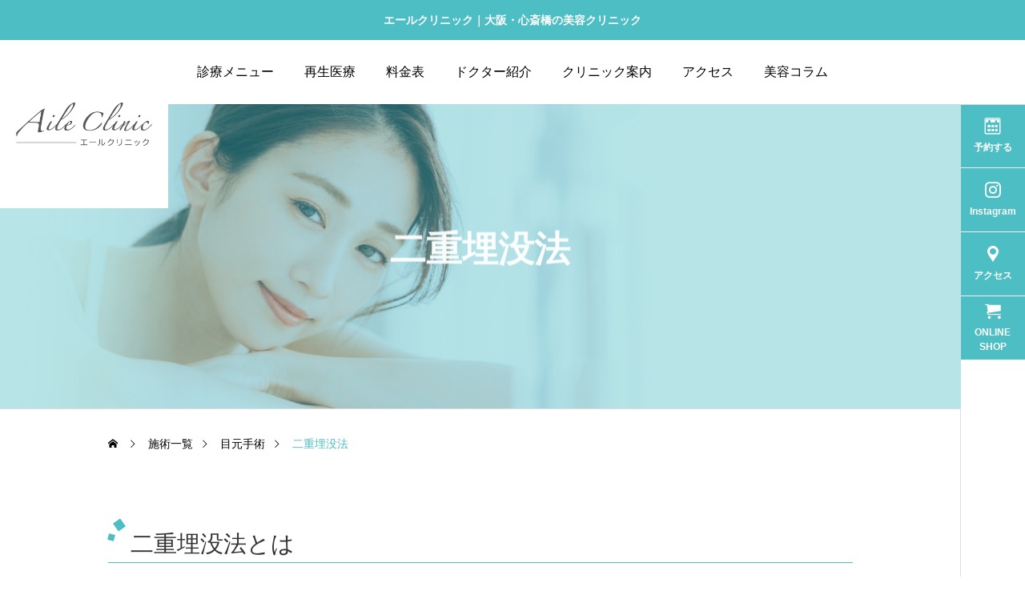

--- FILE ---
content_type: text/html; charset=UTF-8
request_url: https://aileclinic-osaka.jp/medical-treatment/eyes-surgery/double-eyelid-burial-method/
body_size: 15747
content:
<!DOCTYPE html>
<html class="pc" dir="ltr" lang="ja" prefix="og: https://ogp.me/ns#">
<head>
<meta charset="UTF-8">
<!--[if IE]><meta http-equiv="X-UA-Compatible" content="IE=edge"><![endif]-->
<meta name="viewport" content="width=device-width">
<meta name="description" content="            二重埋没法とは        二重埋没法は、切らずに行う二重術で、まぶたの裏側から糸を使って二重のラインを作ります。使用する糸は極細の医療用の糸で、まぶたの裏側に隠れてしまうので、目立つことはありません。">
<link rel="pingback" href="https://aileclinic-osaka.jp/official/xmlrpc.php">
<title>二重埋没法 - Aile Clinic（エールクリニック）大阪・心斎橋の美容クリニック｜美容皮膚科・美容外科・再生医療</title>

		<!-- All in One SEO 4.6.3 - aioseo.com -->
		<meta name="description" content="二重埋没法とは 二重埋没法は、切らずに行う二重術で、まぶたの裏側から糸を使って二重のラインを作ります。使用する" />
		<meta name="robots" content="max-image-preview:large" />
		<link rel="canonical" href="https://aileclinic-osaka.jp/medical-treatment/eyes-surgery/double-eyelid-burial-method/" />
		<meta name="generator" content="All in One SEO (AIOSEO) 4.6.3" />
		<meta property="og:locale" content="ja_JP" />
		<meta property="og:site_name" content="Aile Clinic（エールクリニック）大阪・心斎橋の美容クリニック｜美容皮膚科・美容外科・再生医療 -" />
		<meta property="og:type" content="article" />
		<meta property="og:title" content="二重埋没法 - Aile Clinic（エールクリニック）大阪・心斎橋の美容クリニック｜美容皮膚科・美容外科・再生医療" />
		<meta property="og:description" content="二重埋没法とは 二重埋没法は、切らずに行う二重術で、まぶたの裏側から糸を使って二重のラインを作ります。使用する" />
		<meta property="og:url" content="https://aileclinic-osaka.jp/medical-treatment/eyes-surgery/double-eyelid-burial-method/" />
		<meta property="og:image" content="https://aileclinic-osaka.jp/official/wp-content/uploads/2024/04/custom-cover.jpg" />
		<meta property="og:image:secure_url" content="https://aileclinic-osaka.jp/official/wp-content/uploads/2024/04/custom-cover.jpg" />
		<meta property="og:image:width" content="1640" />
		<meta property="og:image:height" content="856" />
		<meta property="article:published_time" content="2024-04-10T22:18:40+00:00" />
		<meta property="article:modified_time" content="2024-04-11T21:12:37+00:00" />
		<meta name="twitter:card" content="summary_large_image" />
		<meta name="twitter:title" content="二重埋没法 - Aile Clinic（エールクリニック）大阪・心斎橋の美容クリニック｜美容皮膚科・美容外科・再生医療" />
		<meta name="twitter:description" content="二重埋没法とは 二重埋没法は、切らずに行う二重術で、まぶたの裏側から糸を使って二重のラインを作ります。使用する" />
		<meta name="twitter:image" content="https://aileclinic-osaka.jp/official/wp-content/uploads/2024/04/custom-cover.jpg" />
		<script type="application/ld+json" class="aioseo-schema">
			{"@context":"https:\/\/schema.org","@graph":[{"@type":"BreadcrumbList","@id":"https:\/\/aileclinic-osaka.jp\/medical-treatment\/eyes-surgery\/double-eyelid-burial-method\/#breadcrumblist","itemListElement":[{"@type":"ListItem","@id":"https:\/\/aileclinic-osaka.jp\/#listItem","position":1,"name":"\u5bb6","item":"https:\/\/aileclinic-osaka.jp\/","nextItem":"https:\/\/aileclinic-osaka.jp\/medical-treatment\/#listItem"},{"@type":"ListItem","@id":"https:\/\/aileclinic-osaka.jp\/medical-treatment\/#listItem","position":2,"name":"\u65bd\u8853\u4e00\u89a7","item":"https:\/\/aileclinic-osaka.jp\/medical-treatment\/","nextItem":"https:\/\/aileclinic-osaka.jp\/medical-treatment\/eyes-surgery\/#listItem","previousItem":"https:\/\/aileclinic-osaka.jp\/#listItem"},{"@type":"ListItem","@id":"https:\/\/aileclinic-osaka.jp\/medical-treatment\/eyes-surgery\/#listItem","position":3,"name":"\u76ee\u5143\u624b\u8853","item":"https:\/\/aileclinic-osaka.jp\/medical-treatment\/eyes-surgery\/","nextItem":"https:\/\/aileclinic-osaka.jp\/medical-treatment\/eyes-surgery\/double-eyelid-burial-method\/#listItem","previousItem":"https:\/\/aileclinic-osaka.jp\/medical-treatment\/#listItem"},{"@type":"ListItem","@id":"https:\/\/aileclinic-osaka.jp\/medical-treatment\/eyes-surgery\/double-eyelid-burial-method\/#listItem","position":4,"name":"\u4e8c\u91cd\u57cb\u6ca1\u6cd5","previousItem":"https:\/\/aileclinic-osaka.jp\/medical-treatment\/eyes-surgery\/#listItem"}]},{"@type":"Organization","@id":"https:\/\/aileclinic-osaka.jp\/#organization","name":"\u30a8\u30fc\u30eb\u30af\u30ea\u30cb\u30c3\u30af","url":"https:\/\/aileclinic-osaka.jp\/"},{"@type":"WebPage","@id":"https:\/\/aileclinic-osaka.jp\/medical-treatment\/eyes-surgery\/double-eyelid-burial-method\/#webpage","url":"https:\/\/aileclinic-osaka.jp\/medical-treatment\/eyes-surgery\/double-eyelid-burial-method\/","name":"\u4e8c\u91cd\u57cb\u6ca1\u6cd5 - Aile Clinic\uff08\u30a8\u30fc\u30eb\u30af\u30ea\u30cb\u30c3\u30af\uff09\u5927\u962a\u30fb\u5fc3\u658e\u6a4b\u306e\u7f8e\u5bb9\u30af\u30ea\u30cb\u30c3\u30af\uff5c\u7f8e\u5bb9\u76ae\u819a\u79d1\u30fb\u7f8e\u5bb9\u5916\u79d1\u30fb\u518d\u751f\u533b\u7642","description":"\u4e8c\u91cd\u57cb\u6ca1\u6cd5\u3068\u306f \u4e8c\u91cd\u57cb\u6ca1\u6cd5\u306f\u3001\u5207\u3089\u305a\u306b\u884c\u3046\u4e8c\u91cd\u8853\u3067\u3001\u307e\u3076\u305f\u306e\u88cf\u5074\u304b\u3089\u7cf8\u3092\u4f7f\u3063\u3066\u4e8c\u91cd\u306e\u30e9\u30a4\u30f3\u3092\u4f5c\u308a\u307e\u3059\u3002\u4f7f\u7528\u3059\u308b","inLanguage":"ja","isPartOf":{"@id":"https:\/\/aileclinic-osaka.jp\/#website"},"breadcrumb":{"@id":"https:\/\/aileclinic-osaka.jp\/medical-treatment\/eyes-surgery\/double-eyelid-burial-method\/#breadcrumblist"},"datePublished":"2024-04-11T07:18:40+09:00","dateModified":"2024-04-12T06:12:37+09:00"},{"@type":"WebSite","@id":"https:\/\/aileclinic-osaka.jp\/#website","url":"https:\/\/aileclinic-osaka.jp\/","name":"\u30a8\u30fc\u30eb\u30af\u30ea\u30cb\u30c3\u30af","inLanguage":"ja","publisher":{"@id":"https:\/\/aileclinic-osaka.jp\/#organization"}}]}
		</script>
		<!-- All in One SEO -->

<link rel='dns-prefetch' href='//fonts.googleapis.com' />
<link rel="alternate" type="application/rss+xml" title="Aile Clinic（エールクリニック）大阪・心斎橋の美容クリニック｜美容皮膚科・美容外科・再生医療 &raquo; フィード" href="https://aileclinic-osaka.jp/feed/" />
<link rel="alternate" type="application/rss+xml" title="Aile Clinic（エールクリニック）大阪・心斎橋の美容クリニック｜美容皮膚科・美容外科・再生医療 &raquo; コメントフィード" href="https://aileclinic-osaka.jp/comments/feed/" />
<link rel="alternate" title="oEmbed (JSON)" type="application/json+oembed" href="https://aileclinic-osaka.jp/wp-json/oembed/1.0/embed?url=https%3A%2F%2Faileclinic-osaka.jp%2Fmedical-treatment%2Feyes-surgery%2Fdouble-eyelid-burial-method%2F" />
<link rel="alternate" title="oEmbed (XML)" type="text/xml+oembed" href="https://aileclinic-osaka.jp/wp-json/oembed/1.0/embed?url=https%3A%2F%2Faileclinic-osaka.jp%2Fmedical-treatment%2Feyes-surgery%2Fdouble-eyelid-burial-method%2F&#038;format=xml" />
<style id='wp-img-auto-sizes-contain-inline-css' type='text/css'>
img:is([sizes=auto i],[sizes^="auto," i]){contain-intrinsic-size:3000px 1500px}
/*# sourceURL=wp-img-auto-sizes-contain-inline-css */
</style>
<link rel='stylesheet' id='main-style-css' href='https://aileclinic-osaka.jp/official/wp-content/themes/serum_tcd096/style.css?ver=2.1.4' type='text/css' media='all' />
<link rel='stylesheet' id='design-plus-css' href='https://aileclinic-osaka.jp/official/wp-content/themes/serum_tcd096/css/design-plus.css?ver=2.1.4' type='text/css' media='all' />
<link rel='stylesheet' id='responsive-css' href='https://aileclinic-osaka.jp/official/wp-content/themes/serum_tcd096/css/responsive.css?ver=2.1.4' type='text/css' media='screen and (max-width:1221px)' />
<link rel='stylesheet' id='google-material-icon-css-css' href='https://fonts.googleapis.com/css2?family=Material+Symbols+Rounded%3Aopsz%2Cwght%2CFILL%2CGRAD%4020..48%2C100..700%2C0..1%2C-50..200&#038;ver=2.1.4' type='text/css' media='all' />
<link rel='stylesheet' id='footer-bar-css' href='https://aileclinic-osaka.jp/official/wp-content/themes/serum_tcd096/css/footer-bar.css?ver=2.1.4' type='text/css' media='screen and (max-width:1221px)' />
<link rel='stylesheet' id='simplebar-css' href='https://aileclinic-osaka.jp/official/wp-content/themes/serum_tcd096/js/simplebar.css?ver=2.1.4' type='text/css' media='all' />
<link rel='stylesheet' id='splide_css-css' href='https://aileclinic-osaka.jp/official/wp-content/themes/serum_tcd096/js/splide-core.min.css?ver=4.1.3' type='text/css' media='all' />
<style id='wp-block-library-inline-css' type='text/css'>
:root{--wp-block-synced-color:#7a00df;--wp-block-synced-color--rgb:122,0,223;--wp-bound-block-color:var(--wp-block-synced-color);--wp-editor-canvas-background:#ddd;--wp-admin-theme-color:#007cba;--wp-admin-theme-color--rgb:0,124,186;--wp-admin-theme-color-darker-10:#006ba1;--wp-admin-theme-color-darker-10--rgb:0,107,160.5;--wp-admin-theme-color-darker-20:#005a87;--wp-admin-theme-color-darker-20--rgb:0,90,135;--wp-admin-border-width-focus:2px}@media (min-resolution:192dpi){:root{--wp-admin-border-width-focus:1.5px}}.wp-element-button{cursor:pointer}:root .has-very-light-gray-background-color{background-color:#eee}:root .has-very-dark-gray-background-color{background-color:#313131}:root .has-very-light-gray-color{color:#eee}:root .has-very-dark-gray-color{color:#313131}:root .has-vivid-green-cyan-to-vivid-cyan-blue-gradient-background{background:linear-gradient(135deg,#00d084,#0693e3)}:root .has-purple-crush-gradient-background{background:linear-gradient(135deg,#34e2e4,#4721fb 50%,#ab1dfe)}:root .has-hazy-dawn-gradient-background{background:linear-gradient(135deg,#faaca8,#dad0ec)}:root .has-subdued-olive-gradient-background{background:linear-gradient(135deg,#fafae1,#67a671)}:root .has-atomic-cream-gradient-background{background:linear-gradient(135deg,#fdd79a,#004a59)}:root .has-nightshade-gradient-background{background:linear-gradient(135deg,#330968,#31cdcf)}:root .has-midnight-gradient-background{background:linear-gradient(135deg,#020381,#2874fc)}:root{--wp--preset--font-size--normal:16px;--wp--preset--font-size--huge:42px}.has-regular-font-size{font-size:1em}.has-larger-font-size{font-size:2.625em}.has-normal-font-size{font-size:var(--wp--preset--font-size--normal)}.has-huge-font-size{font-size:var(--wp--preset--font-size--huge)}.has-text-align-center{text-align:center}.has-text-align-left{text-align:left}.has-text-align-right{text-align:right}.has-fit-text{white-space:nowrap!important}#end-resizable-editor-section{display:none}.aligncenter{clear:both}.items-justified-left{justify-content:flex-start}.items-justified-center{justify-content:center}.items-justified-right{justify-content:flex-end}.items-justified-space-between{justify-content:space-between}.screen-reader-text{border:0;clip-path:inset(50%);height:1px;margin:-1px;overflow:hidden;padding:0;position:absolute;width:1px;word-wrap:normal!important}.screen-reader-text:focus{background-color:#ddd;clip-path:none;color:#444;display:block;font-size:1em;height:auto;left:5px;line-height:normal;padding:15px 23px 14px;text-decoration:none;top:5px;width:auto;z-index:100000}html :where(.has-border-color){border-style:solid}html :where([style*=border-top-color]){border-top-style:solid}html :where([style*=border-right-color]){border-right-style:solid}html :where([style*=border-bottom-color]){border-bottom-style:solid}html :where([style*=border-left-color]){border-left-style:solid}html :where([style*=border-width]){border-style:solid}html :where([style*=border-top-width]){border-top-style:solid}html :where([style*=border-right-width]){border-right-style:solid}html :where([style*=border-bottom-width]){border-bottom-style:solid}html :where([style*=border-left-width]){border-left-style:solid}html :where(img[class*=wp-image-]){height:auto;max-width:100%}:where(figure){margin:0 0 1em}html :where(.is-position-sticky){--wp-admin--admin-bar--position-offset:var(--wp-admin--admin-bar--height,0px)}@media screen and (max-width:600px){html :where(.is-position-sticky){--wp-admin--admin-bar--position-offset:0px}}

/*# sourceURL=wp-block-library-inline-css */
</style><style id='global-styles-inline-css' type='text/css'>
:root{--wp--preset--aspect-ratio--square: 1;--wp--preset--aspect-ratio--4-3: 4/3;--wp--preset--aspect-ratio--3-4: 3/4;--wp--preset--aspect-ratio--3-2: 3/2;--wp--preset--aspect-ratio--2-3: 2/3;--wp--preset--aspect-ratio--16-9: 16/9;--wp--preset--aspect-ratio--9-16: 9/16;--wp--preset--color--black: #000000;--wp--preset--color--cyan-bluish-gray: #abb8c3;--wp--preset--color--white: #ffffff;--wp--preset--color--pale-pink: #f78da7;--wp--preset--color--vivid-red: #cf2e2e;--wp--preset--color--luminous-vivid-orange: #ff6900;--wp--preset--color--luminous-vivid-amber: #fcb900;--wp--preset--color--light-green-cyan: #7bdcb5;--wp--preset--color--vivid-green-cyan: #00d084;--wp--preset--color--pale-cyan-blue: #8ed1fc;--wp--preset--color--vivid-cyan-blue: #0693e3;--wp--preset--color--vivid-purple: #9b51e0;--wp--preset--gradient--vivid-cyan-blue-to-vivid-purple: linear-gradient(135deg,rgb(6,147,227) 0%,rgb(155,81,224) 100%);--wp--preset--gradient--light-green-cyan-to-vivid-green-cyan: linear-gradient(135deg,rgb(122,220,180) 0%,rgb(0,208,130) 100%);--wp--preset--gradient--luminous-vivid-amber-to-luminous-vivid-orange: linear-gradient(135deg,rgb(252,185,0) 0%,rgb(255,105,0) 100%);--wp--preset--gradient--luminous-vivid-orange-to-vivid-red: linear-gradient(135deg,rgb(255,105,0) 0%,rgb(207,46,46) 100%);--wp--preset--gradient--very-light-gray-to-cyan-bluish-gray: linear-gradient(135deg,rgb(238,238,238) 0%,rgb(169,184,195) 100%);--wp--preset--gradient--cool-to-warm-spectrum: linear-gradient(135deg,rgb(74,234,220) 0%,rgb(151,120,209) 20%,rgb(207,42,186) 40%,rgb(238,44,130) 60%,rgb(251,105,98) 80%,rgb(254,248,76) 100%);--wp--preset--gradient--blush-light-purple: linear-gradient(135deg,rgb(255,206,236) 0%,rgb(152,150,240) 100%);--wp--preset--gradient--blush-bordeaux: linear-gradient(135deg,rgb(254,205,165) 0%,rgb(254,45,45) 50%,rgb(107,0,62) 100%);--wp--preset--gradient--luminous-dusk: linear-gradient(135deg,rgb(255,203,112) 0%,rgb(199,81,192) 50%,rgb(65,88,208) 100%);--wp--preset--gradient--pale-ocean: linear-gradient(135deg,rgb(255,245,203) 0%,rgb(182,227,212) 50%,rgb(51,167,181) 100%);--wp--preset--gradient--electric-grass: linear-gradient(135deg,rgb(202,248,128) 0%,rgb(113,206,126) 100%);--wp--preset--gradient--midnight: linear-gradient(135deg,rgb(2,3,129) 0%,rgb(40,116,252) 100%);--wp--preset--font-size--small: 13px;--wp--preset--font-size--medium: 20px;--wp--preset--font-size--large: 36px;--wp--preset--font-size--x-large: 42px;--wp--preset--spacing--20: 0.44rem;--wp--preset--spacing--30: 0.67rem;--wp--preset--spacing--40: 1rem;--wp--preset--spacing--50: 1.5rem;--wp--preset--spacing--60: 2.25rem;--wp--preset--spacing--70: 3.38rem;--wp--preset--spacing--80: 5.06rem;--wp--preset--shadow--natural: 6px 6px 9px rgba(0, 0, 0, 0.2);--wp--preset--shadow--deep: 12px 12px 50px rgba(0, 0, 0, 0.4);--wp--preset--shadow--sharp: 6px 6px 0px rgba(0, 0, 0, 0.2);--wp--preset--shadow--outlined: 6px 6px 0px -3px rgb(255, 255, 255), 6px 6px rgb(0, 0, 0);--wp--preset--shadow--crisp: 6px 6px 0px rgb(0, 0, 0);}:where(.is-layout-flex){gap: 0.5em;}:where(.is-layout-grid){gap: 0.5em;}body .is-layout-flex{display: flex;}.is-layout-flex{flex-wrap: wrap;align-items: center;}.is-layout-flex > :is(*, div){margin: 0;}body .is-layout-grid{display: grid;}.is-layout-grid > :is(*, div){margin: 0;}:where(.wp-block-columns.is-layout-flex){gap: 2em;}:where(.wp-block-columns.is-layout-grid){gap: 2em;}:where(.wp-block-post-template.is-layout-flex){gap: 1.25em;}:where(.wp-block-post-template.is-layout-grid){gap: 1.25em;}.has-black-color{color: var(--wp--preset--color--black) !important;}.has-cyan-bluish-gray-color{color: var(--wp--preset--color--cyan-bluish-gray) !important;}.has-white-color{color: var(--wp--preset--color--white) !important;}.has-pale-pink-color{color: var(--wp--preset--color--pale-pink) !important;}.has-vivid-red-color{color: var(--wp--preset--color--vivid-red) !important;}.has-luminous-vivid-orange-color{color: var(--wp--preset--color--luminous-vivid-orange) !important;}.has-luminous-vivid-amber-color{color: var(--wp--preset--color--luminous-vivid-amber) !important;}.has-light-green-cyan-color{color: var(--wp--preset--color--light-green-cyan) !important;}.has-vivid-green-cyan-color{color: var(--wp--preset--color--vivid-green-cyan) !important;}.has-pale-cyan-blue-color{color: var(--wp--preset--color--pale-cyan-blue) !important;}.has-vivid-cyan-blue-color{color: var(--wp--preset--color--vivid-cyan-blue) !important;}.has-vivid-purple-color{color: var(--wp--preset--color--vivid-purple) !important;}.has-black-background-color{background-color: var(--wp--preset--color--black) !important;}.has-cyan-bluish-gray-background-color{background-color: var(--wp--preset--color--cyan-bluish-gray) !important;}.has-white-background-color{background-color: var(--wp--preset--color--white) !important;}.has-pale-pink-background-color{background-color: var(--wp--preset--color--pale-pink) !important;}.has-vivid-red-background-color{background-color: var(--wp--preset--color--vivid-red) !important;}.has-luminous-vivid-orange-background-color{background-color: var(--wp--preset--color--luminous-vivid-orange) !important;}.has-luminous-vivid-amber-background-color{background-color: var(--wp--preset--color--luminous-vivid-amber) !important;}.has-light-green-cyan-background-color{background-color: var(--wp--preset--color--light-green-cyan) !important;}.has-vivid-green-cyan-background-color{background-color: var(--wp--preset--color--vivid-green-cyan) !important;}.has-pale-cyan-blue-background-color{background-color: var(--wp--preset--color--pale-cyan-blue) !important;}.has-vivid-cyan-blue-background-color{background-color: var(--wp--preset--color--vivid-cyan-blue) !important;}.has-vivid-purple-background-color{background-color: var(--wp--preset--color--vivid-purple) !important;}.has-black-border-color{border-color: var(--wp--preset--color--black) !important;}.has-cyan-bluish-gray-border-color{border-color: var(--wp--preset--color--cyan-bluish-gray) !important;}.has-white-border-color{border-color: var(--wp--preset--color--white) !important;}.has-pale-pink-border-color{border-color: var(--wp--preset--color--pale-pink) !important;}.has-vivid-red-border-color{border-color: var(--wp--preset--color--vivid-red) !important;}.has-luminous-vivid-orange-border-color{border-color: var(--wp--preset--color--luminous-vivid-orange) !important;}.has-luminous-vivid-amber-border-color{border-color: var(--wp--preset--color--luminous-vivid-amber) !important;}.has-light-green-cyan-border-color{border-color: var(--wp--preset--color--light-green-cyan) !important;}.has-vivid-green-cyan-border-color{border-color: var(--wp--preset--color--vivid-green-cyan) !important;}.has-pale-cyan-blue-border-color{border-color: var(--wp--preset--color--pale-cyan-blue) !important;}.has-vivid-cyan-blue-border-color{border-color: var(--wp--preset--color--vivid-cyan-blue) !important;}.has-vivid-purple-border-color{border-color: var(--wp--preset--color--vivid-purple) !important;}.has-vivid-cyan-blue-to-vivid-purple-gradient-background{background: var(--wp--preset--gradient--vivid-cyan-blue-to-vivid-purple) !important;}.has-light-green-cyan-to-vivid-green-cyan-gradient-background{background: var(--wp--preset--gradient--light-green-cyan-to-vivid-green-cyan) !important;}.has-luminous-vivid-amber-to-luminous-vivid-orange-gradient-background{background: var(--wp--preset--gradient--luminous-vivid-amber-to-luminous-vivid-orange) !important;}.has-luminous-vivid-orange-to-vivid-red-gradient-background{background: var(--wp--preset--gradient--luminous-vivid-orange-to-vivid-red) !important;}.has-very-light-gray-to-cyan-bluish-gray-gradient-background{background: var(--wp--preset--gradient--very-light-gray-to-cyan-bluish-gray) !important;}.has-cool-to-warm-spectrum-gradient-background{background: var(--wp--preset--gradient--cool-to-warm-spectrum) !important;}.has-blush-light-purple-gradient-background{background: var(--wp--preset--gradient--blush-light-purple) !important;}.has-blush-bordeaux-gradient-background{background: var(--wp--preset--gradient--blush-bordeaux) !important;}.has-luminous-dusk-gradient-background{background: var(--wp--preset--gradient--luminous-dusk) !important;}.has-pale-ocean-gradient-background{background: var(--wp--preset--gradient--pale-ocean) !important;}.has-electric-grass-gradient-background{background: var(--wp--preset--gradient--electric-grass) !important;}.has-midnight-gradient-background{background: var(--wp--preset--gradient--midnight) !important;}.has-small-font-size{font-size: var(--wp--preset--font-size--small) !important;}.has-medium-font-size{font-size: var(--wp--preset--font-size--medium) !important;}.has-large-font-size{font-size: var(--wp--preset--font-size--large) !important;}.has-x-large-font-size{font-size: var(--wp--preset--font-size--x-large) !important;}
/*# sourceURL=global-styles-inline-css */
</style>

<style id='classic-theme-styles-inline-css' type='text/css'>
/*! This file is auto-generated */
.wp-block-button__link{color:#fff;background-color:#32373c;border-radius:9999px;box-shadow:none;text-decoration:none;padding:calc(.667em + 2px) calc(1.333em + 2px);font-size:1.125em}.wp-block-file__button{background:#32373c;color:#fff;text-decoration:none}
/*# sourceURL=/wp-includes/css/classic-themes.min.css */
</style>
<link rel='stylesheet' id='xo-slider-css' href='https://aileclinic-osaka.jp/official/wp-content/plugins/xo-liteslider/css/base.min.css?ver=3.8.6' type='text/css' media='all' />
<link rel='stylesheet' id='xo-swiper-css' href='https://aileclinic-osaka.jp/official/wp-content/plugins/xo-liteslider/assets/vendor/swiper/swiper-bundle.min.css?ver=3.8.6' type='text/css' media='all' />
<!--n2css--><script type="text/javascript" src="https://aileclinic-osaka.jp/official/wp-includes/js/jquery/jquery.min.js?ver=3.7.1" id="jquery-core-js"></script>
<script type="text/javascript" src="https://aileclinic-osaka.jp/official/wp-includes/js/jquery/jquery-migrate.min.js?ver=3.4.1" id="jquery-migrate-js"></script>
<script type="text/javascript" src="https://aileclinic-osaka.jp/official/wp-content/themes/serum_tcd096/js/header_fix.js?ver=2.1.4" id="header_fix-js"></script>
<link rel="https://api.w.org/" href="https://aileclinic-osaka.jp/wp-json/" /><link rel="alternate" title="JSON" type="application/json" href="https://aileclinic-osaka.jp/wp-json/wp/v2/pages/610" /><link rel='shortlink' href='https://aileclinic-osaka.jp/?p=610' />
<style type="text/css">
body { font-size:16px; }
.single_title { font-size:28px; }
#page_header .catch, #page_header_small .catch { font-size:34px; }
.common_catch, .cb_free_space .post_content h2:not(.styled_h2) { font-size:32px !important; }
@media screen and (max-width:1221px) {
  .common_catch,  .cb_free_space .post_content h2:not(.styled_h2) { font-size:26px  !important; }
  #page_header .catch, #page_header_small .catch { font-size:29px; }
}
@media screen and (max-width:800px) {
  body { font-size:14px; }
  #page_header .catch, #page_header_small .catch { font-size:24px; }
  .single_title { font-size:20px; }
  .common_catch,  .cb_free_space .post_content h2:not(.styled_h2) { font-size:20px !important; }
}
body, input, textarea { font-weight:500; font-family: Arial, "Hiragino Sans", "ヒラギノ角ゴ ProN", "Hiragino Kaku Gothic ProN", "游ゴシック", YuGothic, "メイリオ", Meiryo, sans-serif; }

#page_header .catch, #page_header_small .catch { font-family: Arial, "Hiragino Sans", "ヒラギノ角ゴ ProN", "Hiragino Kaku Gothic ProN", "游ゴシック", YuGothic, "メイリオ", Meiryo, sans-serif; font-weight:600; }

.common_catch,  .cb_free_space .post_content h2:not(.styled_h2), .design_headline, .rich_font, .p-vertical { font-family: "Times New Roman" , "游明朝" , "Yu Mincho" , "游明朝体" , "YuMincho" , "ヒラギノ明朝 Pro W3" , "Hiragino Mincho Pro" , "HiraMinProN-W3" , "HGS明朝E" , "ＭＳ Ｐ明朝" , "MS PMincho" , serif; font-weight:600; }

.single_title { font-family: "Times New Roman" , "游明朝" , "Yu Mincho" , "游明朝体" , "YuMincho" , "ヒラギノ明朝 Pro W3" , "Hiragino Mincho Pro" , "HiraMinProN-W3" , "HGS明朝E" , "ＭＳ Ｐ明朝" , "MS PMincho" , serif; font-weight:600; }

.rich_font_type1 { font-family: Arial, "ヒラギノ角ゴ ProN W3", "Hiragino Kaku Gothic ProN", "メイリオ", Meiryo, sans-serif; font-weight:600; }
.rich_font_type2 { font-family: Arial, "Hiragino Sans", "ヒラギノ角ゴ ProN", "Hiragino Kaku Gothic ProN", "游ゴシック", YuGothic, "メイリオ", Meiryo, sans-serif; font-weight:600; }
.rich_font_type3 { font-family: "Times New Roman" , "游明朝" , "Yu Mincho" , "游明朝体" , "YuMincho" , "ヒラギノ明朝 Pro W3" , "Hiragino Mincho Pro" , "HiraMinProN-W3" , "HGS明朝E" , "ＭＳ Ｐ明朝" , "MS PMincho" , serif; font-weight:600; }

.logo_text { font-size:26px; }
@media screen and (max-width:1201px) {
  .logo_text { font-size:20px; }
}
#header_message { background:#4dbec3; color:#ffffff; }
#close_header_message:before { color:#ffffff; }
#header_message a { color:#ffffff !important; }

a { color:#000; }

:root {
  --tcd-accent-color:77,190,195;
}
#header_logo2 .icon_image, #comment_tab li.active a, .widget_tab_post_list_button div.active, .widget_categories a:before, #single_post_category, #header_slider_wrap .slick-dots .slick-active button::before, #side_icon_button a.no_icon, #drawer_icon_button .item.long a, .tcdw_search_box_widget .tag_list a:hover
{ background-color:#4dbec3; }

.schedule_content table, .schedule_content td, .splide__arrow, #header_slider_wrap .slick-dots button::before, #side_icon_button a.no_icon, #side_icon_button .item:first-of-type a.no_icon, #drawer_icon_button .item.long a
{ border-color:#4dbec3; }

#side_icon_button a, #footer_icon_banner a:before, .icon_button .google_icon, #footer_sns.color_type1 li a:before, #bread_crumb, #bread_crumb li.last, #related_post .headline, .news_category_button li.current a, .schedule_content table, #comments .headline, .splide__arrow:before, #treatment_list .header .catch, #page_contents .content_header .common_catch, #post_pagination p,
  #global_menu > ul > li.current-menu-item > a, .megamenu_a .category_list li.active a, #global_menu > ul > li.active_megamenu_button > a, .faq_list .title.active, .page_navi span.current, #drawer_icon_button a, #drawer_icon_button a:before, #drawer_icon_button .item.long a, .doctor_meta .item.name a:hover
{ color:#4dbec3; }

.cardlink .title a:hover { color:#25969b !important; }

.doctor_meta .pos { background-color:rgba(77,190,195,0.7); }
#global_menu ul ul a:hover { background-color:rgba(77,190,195,0.25); }

#side_icon_button a.no_icon:hover, .splide__arrow:hover, #single_post_category:hover, #p_readmore .button:hover, .c-pw__btn:hover, #comment_tab li a:hover, #submit_comment:hover, #cancel_comment_reply a:hover, #post_tag_list a:hover,  #wp-calendar #prev a:hover, #wp-calendar #next a:hover, #wp-calendar td a:hover, #comment_tab li a:hover, .tcdw_tag_list_widget ol a:hover,
  .widget_tag_cloud .tagcloud a:hover, #wp-calendar tbody a:hover, #drawer_menu .menu li.menu-item-has-children > a > .button:hover:after, #drawer_menu .menu li.menu-item-has-children > a > .button:hover:before, #mobile_menu .child_menu_button:hover:after, #mobile_menu .child_menu_button:hover:before, #header_slider_wrap .slick-dots button:hover::before
{ background-color:#25969b; }

#side_icon_button a.no_icon:hover, .splide__arrow:hover, #comment_textarea textarea:focus, .c-pw__box-input:focus, .tcdw_tag_list_widget ol a:hover, .widget_tag_cloud .tagcloud a:hover, #header_slider_wrap .slick-dots button:hover::before, #side_icon_button .item:first-of-type a.no_icon:hover
{ border-color:#25969b; }

a:hover, #header_logo a:hover, #drawer_menu .menu ul ul a:hover, #drawer_menu .menu li > a:hover > span:after, #drawer_menu .menu li.active > a > .button:after, #featured_post a:hover, #drawer_menu .close_button:hover:before, #drawer_menu_search .button_area:hover:before, #drawer_lang_button li a:hover, .megamenu_b .splide__arrow:hover:before, #related_post .meta .news_category:hover,
  #header.active #header_search_button:hover:before, #global_menu > ul > li > a:hover, #global_menu > ul > li.current-menu-parent > a, #global_menu > ul > li.current-menu-ancestor > a, #header_search_button:hover:before, #header_search .button:hover label:before, .single_post_nav:hover span:after, .faq_list .title:hover,
    #drawer_menu .menu a:hover, #drawer_menu .menu > ul > li.active > a, #drawer_menu .menu > ul > li.current-menu-item > a, #drawer_menu .menu > li > a > .title:hover, .cb_news_list .news_category_sort_button li.active span, .cb_news_list .news_category_sort_button li:hover span, #searchform .submit_button:hover:before, #footer_social_link li a:hover:before, #next_prev_post a:hover, .tcdw_search_box_widget .search_area .search_button:hover:before,
      #single_author_title_area .author_link li a:hover:before, .author_profile a:hover, #post_meta_bottom a:hover, .cardlink_title a:hover, .comment a:hover, .comment_form_wrapper a:hover, #tcd_toc.styled .toc_link:hover, .tcd_toc_widget.no_underline .toc_widget_wrap.styled .toc_link:hover, #news_list .category:hover, #single_post_title .meta .news_category:hover, #treatment_list .post_list a:hover, .mega_treatment_category a:hover .title
{ color:#25969b; }

#archive_blog, .breadcrumb_type2 #bread_crumb, .cb_carousel, .cb_free_space:before, #treatment_list, #mobile_menu li li a, #mobile_menu li ul, body.single-post #main_content, #page_contents .color_bg_content::before, .cb_two_column
{ background-color:#f8f9fa; }

.post_content a, .widget_block a, .textwidget a, #no_post a, #page_404_header .desc a { color:#4dbec3; }
.widget_block a:hover, #no_post a:hover, #page_404_header .desc a:hover { color:rgba(77,190,195,0.6); }
.design_button { width:280px; height:60px; line-height:60px;border-radius:70px;color:#fff !important; background-color:#5dccce; border:none; }
.design_button:before { background-color:#5dccce;left:calc(-100% - 110px);transform:skewX(45deg); width:calc(100% + 70px); }
.design_button:hover, .cb_box_content a:hover .design_button {  }
.design_button:hover:before, .cb_box_content a:hover .design_button:before { left:-35px; }
@media (max-width: 1200px) {
  .design_button { width:260px; }
}
@media (max-width: 800px) {
  .design_button { width:240px; height:50px; line-height:50px; }
}
.styled_h2 {
  font-size:28px!important;
  text-align:center!important;
  font-weight:600!important;
  color:#000000;
  border-color:#000000;
  border-width:1px;
  border-style:solid;
border-left:none;
border-right:none;
border-top:none;
border-bottom:none;
background-color:transparent;
}
@media screen and (max-width:800px) {
  .styled_h2 { font-size:22px!important; }
}
.styled_h3 {
  font-size:26px!important;
  text-align:left!important;
  font-weight:600!important;
  color:#000000;
  border-color:#000000;
  border-width:2px;
  border-style:solid;
padding-left:1em!important;
padding-top:0.5em!important;
padding-bottom:0.5em!important;
border-right:none;
border-top:none;
border-bottom:none;
background-color:transparent;
}
@media screen and (max-width:800px) {
  .styled_h3 { font-size:20px!important; }
}
.styled_h4 {
  font-size:22px!important;
  text-align:left!important;
  font-weight:400!important;
  color:#000000;
  border-color:#dddddd;
  border-width:1px;
  border-style:dotted;
border-left:none;
border-right:none;
border-top:none;
padding-bottom:0.8em!important;
background-color:transparent;
}
@media screen and (max-width:800px) {
  .styled_h4 { font-size:18px!important; }
}
.styled_h5 {
  font-size:20px!important;
  text-align:left!important;
  font-weight:400!important;
  color:#000000;
  border-color:#000000;
  border-width:3px;
  border-style:double;
border-left:none;
border-right:none;
border-top:none;
border-bottom:none;
background-color:#f2f2f2;
padding:0.8em 1em!important;
}
@media screen and (max-width:800px) {
  .styled_h5 { font-size:16px!important; }
}
.q_custom_button1 { width:280px; height:60px; line-height:60px;border-radius:0px;color:#937960 !important; border-color:#937960; }
.q_custom_button1:before { background-color:#7c6552;opacity:0; }
.q_custom_button1:hover { color:#fff !important; border-color:#7c6552; }
.q_custom_button1:hover:before { opacity:1; }
@media (max-width: 1200px) {
  .q_custom_button1 { width:260px; }
}
@media (max-width: 800px) {
  .q_custom_button1 { width:240px; height:50px; line-height:50px; }
}
.q_custom_button2 { width:280px; height:60px; line-height:60px;border-radius:0px;color:#fff !important; background-color:#937960;border:none; }
.q_custom_button2:before { background-color:#7c6552;opacity:0; }
.q_custom_button2:hover {  }
.q_custom_button2:hover:before { opacity:1; }
@media (max-width: 1200px) {
  .q_custom_button2 { width:260px; }
}
@media (max-width: 800px) {
  .q_custom_button2 { width:240px; height:50px; line-height:50px; }
}
.q_custom_button3 { width:280px; height:60px; line-height:60px;border-radius:0px;color:#fff !important; border-color:#937960; }
.q_custom_button3:before { background-color:#937960;opacity:1; }
.q_custom_button3:hover { color:#7c6552 !important; border-color:#7c6552; }
.q_custom_button3:hover:before { opacity:0; }
@media (max-width: 1200px) {
  .q_custom_button3 { width:260px; }
}
@media (max-width: 800px) {
  .q_custom_button3 { width:240px; height:50px; line-height:50px; }
}
.q_frame1 {
  background:#ffffff;
  border-radius:0px;
  border-width:1px;
  border-color:#dddddd;
  border-style:solid;
}
.q_frame1 .q_frame_label {
  color:#000000;
}
.q_frame2 {
  background:#ffffff;
  border-radius:0px;
  border-width:1px;
  border-color:#009aff;
  border-style:solid;
}
.q_frame2 .q_frame_label {
  color:#009aff;
}
.q_frame3 {
  background:#ffffff;
  border-radius:10px;
  border-width:1px;
  border-color:#f9b42d;
  border-style:solid;
}
.q_frame3 .q_frame_label {
  color:#f9b42d;
}
.q_underline1 {
  font-weight:400;
  background-image: -webkit-linear-gradient(left, transparent 50%, #fff799 50%);
  background-image: -moz-linear-gradient(left, transparent 50%, #fff799 50%);
  background-image: linear-gradient(to right, transparent 50%, #fff799 50%);
  background-position:-100% 0.8em;}
.q_underline2 {
  font-weight:600;
  background-image: -webkit-linear-gradient(left, transparent 50%, #99f9ff 50%);
  background-image: -moz-linear-gradient(left, transparent 50%, #99f9ff 50%);
  background-image: linear-gradient(to right, transparent 50%, #99f9ff 50%);
  }
.q_underline3 {
  font-weight:600;
  background-image: -webkit-linear-gradient(left, transparent 50%, #ff99b8 50%);
  background-image: -moz-linear-gradient(left, transparent 50%, #ff99b8 50%);
  background-image: linear-gradient(to right, transparent 50%, #ff99b8 50%);
  }
.speech_balloon1 .speech_balloon_text_inner {
  color:#000000;
  background-color:#ffdfdf;
  border-color:#ffdfdf;
}
.speech_balloon1 .before { border-left-color:#ffdfdf; }
.speech_balloon1 .after { border-right-color:#ffdfdf; }
.speech_balloon2 .speech_balloon_text_inner {
  color:#000000;
  background-color:#ffffff;
  border-color:#ff5353;
}
.speech_balloon2 .before { border-left-color:#ff5353; }
.speech_balloon2 .after { border-right-color:#ffffff; }
.speech_balloon3 .speech_balloon_text_inner {
  color:#000000;
  background-color:#ccf4ff;
  border-color:#ccf4ff;
}
.speech_balloon3 .before { border-left-color:#ccf4ff; }
.speech_balloon3 .after { border-right-color:#ccf4ff; }
.speech_balloon4 .speech_balloon_text_inner {
  color:#000000;
  background-color:#ffffff;
  border-color:#0789b5;
}
.speech_balloon4 .before { border-left-color:#0789b5; }
.speech_balloon4 .after { border-right-color:#ffffff; }
.qt_google_map .pb_googlemap_custom-overlay-inner { background:#000000; color:#ffffff; }
.qt_google_map .pb_googlemap_custom-overlay-inner::after { border-color:#000000 transparent transparent transparent; }
</style>

<style id="current-page-style" type="text/css">
#page_header .overlay { background-color:rgba(77,190,195,0.4); }
</style>

<script type="text/javascript">
jQuery(document).ready(function($){
  function adjust_header_position(){
    var header_message_height = $("#header_message").innerHeight();
    var header_height = 0;
    if($('#header').length){
      header_height = $("#header").innerHeight();
    }
    $('#header, #header_logo').css('top', header_message_height);
    $('#side_icon_button').css('top', header_message_height + header_height);
    $('body').css('padding-top', header_message_height + header_height);
  }
  adjust_header_position();
  $(window).on('resize', function(){
    adjust_header_position();
  });
});
</script>
<link rel='stylesheet' href='https://aileclinic-osaka.jp/official/wp-content/uploads/style_aile.css' type='text/css' media='all' />
<link href="https://cdnjs.cloudflare.com/ajax/libs/slick-carousel/1.9.0/slick-theme.min.css" rel="stylesheet" type="text/css">
<link href="https://cdnjs.cloudflare.com/ajax/libs/slick-carousel/1.9.0/slick.min.css" rel="stylesheet" type="text/css">

<!-- Google tag (gtag.js) -->
<script async src="https://www.googletagmanager.com/gtag/js?id=G-RFLQ3FH6QJ"></script>
<script>
  window.dataLayer = window.dataLayer || [];
  function gtag(){dataLayer.push(arguments);}
  gtag('js', new Date());

  gtag('config', 'G-RFLQ3FH6QJ');
</script>
	<style type="text/css">
		/*<!-- rtoc -->*/
		.rtoc-mokuji-content {
			background-color: #ffffff;
		}

		.rtoc-mokuji-content.frame1 {
			border: 1px solid #5c5f6b;
		}

		.rtoc-mokuji-content #rtoc-mokuji-title {
			color: #4dbec3;
		}

		.rtoc-mokuji-content .rtoc-mokuji li>a {
			color: #5c5f6b;
		}

		.rtoc-mokuji-content .mokuji_ul.level-1>.rtoc-item::before {
			background-color: #4dbec3 !important;
		}

		.rtoc-mokuji-content .mokuji_ul.level-2>.rtoc-item::before {
			background-color: #4dbec3 !important;
		}

		.rtoc-mokuji-content.frame2::before,
		.rtoc-mokuji-content.frame3,
		.rtoc-mokuji-content.frame4,
		.rtoc-mokuji-content.frame5 {
			border-color: #5c5f6b !important;
		}

		.rtoc-mokuji-content.frame5::before,
		.rtoc-mokuji-content.frame5::after {
			background-color: #5c5f6b;
		}

		.widget_block #rtoc-mokuji-widget-wrapper .rtoc-mokuji.level-1 .rtoc-item.rtoc-current:after,
		.widget #rtoc-mokuji-widget-wrapper .rtoc-mokuji.level-1 .rtoc-item.rtoc-current:after,
		#scrollad #rtoc-mokuji-widget-wrapper .rtoc-mokuji.level-1 .rtoc-item.rtoc-current:after,
		#sideBarTracking #rtoc-mokuji-widget-wrapper .rtoc-mokuji.level-1 .rtoc-item.rtoc-current:after {
			background-color: #4dbec3 !important;
		}

		.cls-1,
		.cls-2 {
			stroke: #5c5f6b;
		}

		.rtoc-mokuji-content .decimal_ol.level-2>.rtoc-item::before,
		.rtoc-mokuji-content .mokuji_ol.level-2>.rtoc-item::before,
		.rtoc-mokuji-content .decimal_ol.level-2>.rtoc-item::after,
		.rtoc-mokuji-content .decimal_ol.level-2>.rtoc-item::after {
			color: #4dbec3;
			background-color: #4dbec3;
		}

		.rtoc-mokuji-content .rtoc-mokuji.level-1>.rtoc-item::before {
			color: #4dbec3;
		}

		.rtoc-mokuji-content .decimal_ol>.rtoc-item::after {
			background-color: #4dbec3;
		}

		.rtoc-mokuji-content .decimal_ol>.rtoc-item::before {
			color: #4dbec3;
		}

		/*rtoc_return*/
		#rtoc_return a::before {
			background-image: url(https://aileclinic-osaka.jp/official/wp-content/plugins/rich-table-of-content/include/../img/rtoc_return.png);
		}

		#rtoc_return a {
			background-color: #4dbec3 !important;
		}

		/* アクセントポイント */
		.rtoc-mokuji-content .level-1>.rtoc-item #rtocAC.accent-point::after {
			background-color: #4dbec3;
		}

		.rtoc-mokuji-content .level-2>.rtoc-item #rtocAC.accent-point::after {
			background-color: #4dbec3;
		}

		/* rtoc_addon */
			</style>
	<link rel="icon" href="https://aileclinic-osaka.jp/official/wp-content/uploads/2024/05/cropped-favicon-aileclinic-32x32.png" sizes="32x32" />
<link rel="icon" href="https://aileclinic-osaka.jp/official/wp-content/uploads/2024/05/cropped-favicon-aileclinic-192x192.png" sizes="192x192" />
<link rel="apple-touch-icon" href="https://aileclinic-osaka.jp/official/wp-content/uploads/2024/05/cropped-favicon-aileclinic-180x180.png" />
<meta name="msapplication-TileImage" content="https://aileclinic-osaka.jp/official/wp-content/uploads/2024/05/cropped-favicon-aileclinic-270x270.png" />
<link rel='stylesheet' id='rtoc_style-css' href='https://aileclinic-osaka.jp/official/wp-content/plugins/rich-table-of-content/css/rtoc_style.css?ver=6.9' type='text/css' media='all' />
</head>
<body id="body" class="wp-singular page-template-default page page-id-610 page-child parent-pageid-602 wp-theme-serum_tcd096 no_header_logo_image_mobile show_header_message show_page_header show_page_header_bar">
<div id="js-body-start"></div>

<div id="header_message" style="color:#ffffff;background-color:#4dbec3;">
    <p class="label">エールクリニック｜大阪・心斎橋の美容クリニック</p>
  </div>

<div id="header_logo">
 <p class="logo">
  <a href="https://aileclinic-osaka.jp/" title="Aile Clinic（エールクリニック）大阪・心斎橋の美容クリニック｜美容皮膚科・美容外科・再生医療">
      <img class="logo_image" src="https://aileclinic-osaka.jp/official/wp-content/uploads/2024/02/aile-clinic-logo.png" alt="Aile Clinic（エールクリニック）大阪・心斎橋の美容クリニック｜美容皮膚科・美容外科・再生医療" title="Aile Clinic（エールクリニック）大阪・心斎橋の美容クリニック｜美容皮膚科・美容外科・再生医療" width="310" height="100" />
        </a>
 </p>
</div>
<header id="header">
 <div id="header_logo2">
  <a href="https://aileclinic-osaka.jp/" title="Aile Clinic（エールクリニック）大阪・心斎橋の美容クリニック｜美容皮膚科・美容外科・再生医療">
         <div class="text_image">
        <img class="pc" src="https://aileclinic-osaka.jp/official/wp-content/uploads/2024/02/aile-clinic-logo.png" alt="Aile Clinic（エールクリニック）大阪・心斎橋の美容クリニック｜美容皮膚科・美容外科・再生医療" title="Aile Clinic（エールクリニック）大阪・心斎橋の美容クリニック｜美容皮膚科・美容外科・再生医療" width="310" height="100" />
            <img class="mobile" src="https://aileclinic-osaka.jp/official/wp-content/uploads/2024/02/aile-clinic-logo.png" alt="" title="" width="310" height="100" />
       </div>
        </a>
</div>
  <a id="drawer_menu_button" href="#"><span></span><span></span><span></span></a>
 <nav id="global_menu">
  <ul id="menu-main-menu" class="menu"><li id="menu-item-136" class="menu-item menu-item-type-post_type menu-item-object-page current-page-ancestor menu-item-has-children menu-item-136"><a href="https://aileclinic-osaka.jp/medical-treatment/">診療メニュー</a>
<ul class="sub-menu">
	<li id="menu-item-459" class="menu-item menu-item-type-post_type menu-item-object-page menu-item-459"><a href="https://aileclinic-osaka.jp/medical-treatment/skin/">美容皮膚科</a></li>
	<li id="menu-item-460" class="menu-item menu-item-type-post_type menu-item-object-page menu-item-460"><a href="https://aileclinic-osaka.jp/medical-treatment/surgery/">美容外科</a></li>
	<li id="menu-item-461" class="menu-item menu-item-type-post_type menu-item-object-page menu-item-461"><a href="https://aileclinic-osaka.jp/medical-treatment/regenerative/">再生医療</a></li>
</ul>
</li>
<li id="menu-item-1578" class="menu-item menu-item-type-custom menu-item-object-custom menu-item-1578"><a href="/regenerative-medicine-list/">再生医療</a></li>
<li id="menu-item-130" class="menu-item menu-item-type-post_type menu-item-object-page menu-item-130"><a href="https://aileclinic-osaka.jp/price/">料金表</a></li>
<li id="menu-item-450" class="menu-item menu-item-type-post_type menu-item-object-page menu-item-450"><a href="https://aileclinic-osaka.jp/clinic/doctor/">ドクター紹介</a></li>
<li id="menu-item-285" class="menu-item menu-item-type-post_type menu-item-object-page menu-item-has-children menu-item-285"><a href="https://aileclinic-osaka.jp/clinic/">クリニック案内</a>
<ul class="sub-menu">
	<li id="menu-item-955" class="menu-item menu-item-type-post_type menu-item-object-page menu-item-955"><a href="https://aileclinic-osaka.jp/clinic/beginners-guide/">初めての方へ</a></li>
	<li id="menu-item-286" class="menu-item menu-item-type-post_type menu-item-object-page menu-item-286"><a href="https://aileclinic-osaka.jp/clinic/doctor/">ドクター紹介</a></li>
	<li id="menu-item-780" class="menu-item menu-item-type-post_type menu-item-object-page menu-item-780"><a href="https://aileclinic-osaka.jp/clinic/access/">アクセス</a></li>
	<li id="menu-item-443" class="menu-item menu-item-type-post_type menu-item-object-page menu-item-443"><a href="https://aileclinic-osaka.jp/clinic/faq/">よくある質問</a></li>
</ul>
</li>
<li id="menu-item-346" class="menu-item menu-item-type-post_type menu-item-object-page menu-item-346"><a href="https://aileclinic-osaka.jp/clinic/access/">アクセス</a></li>
<li id="menu-item-1234" class="menu-item menu-item-type-custom menu-item-object-custom menu-item-1234"><a href="/column/">美容コラム</a></li>
</ul> </nav>
    </header>

 <div id="side_icon_button" class="icon_button">
    <div class="item">
   <a class="calendar" href="https://reservation.medical-force.com/c/89f8e06d43ff4fc08d7ba78fc3872791?liff.state=%3FopenExternalBrowser%3D1&#038;liff.referrer=https%3A%2F%2Faileclinic-osaka.jp%2F"><span>予約する</span></a>
  </div>
    <div class="item">
   <a class="instagram" href="https://www.instagram.com/aile_clinic/"><span>Instagram</span></a>
  </div>
    <div class="item">
   <a class="map" href="/clinic/access/"><span>アクセス</span></a>
  </div>
    <div class="item">
   <a class="cart" href="https://aile8777.base.shop/"><span>ONLINE
SHOP</span></a>
  </div>
   </div>
 
<div id="container">

 
<div id="page_header">
  <h1 class="catch direction_type1"><span>二重埋没法</span></h1>
   <div class="overlay"></div>
 <div class="bg_image">
  <picture>
      <source media="(max-width: 800px)" srcset="https://aileclinic-osaka.jp/official/wp-content/uploads/2024/04/header-treatment01.jpg">
      <img src="https://aileclinic-osaka.jp/official/wp-content/uploads/2024/04/header-treatment01.jpg" alt="" width="1450" height="450">
  </picture>
 </div>
 </div>
<div id="bread_crumb">
 <ul class="clearfix" itemscope itemtype="https://schema.org/BreadcrumbList">
  <li itemprop="itemListElement" itemscope itemtype="https://schema.org/ListItem" class="home"><a itemprop="item" href="https://aileclinic-osaka.jp/"><span itemprop="name">ホーム</span></a><meta itemprop="position" content="1"></li>
  <li itemprop="itemListElement" itemscope itemtype="https://schema.org/ListItem"><a itemprop="item" href="https://aileclinic-osaka.jp/medical-treatment/"><span itemprop="name">施術一覧</span></a><meta itemprop="position" content="2"></li>
  <li itemprop="itemListElement" itemscope itemtype="https://schema.org/ListItem"><a itemprop="item" href="https://aileclinic-osaka.jp/medical-treatment/eyes-surgery/"><span itemprop="name">目元手術</span></a><meta itemprop="position" content="3"></li>
  <li class="last" itemprop="itemListElement" itemscope itemtype="https://schema.org/ListItem"><span itemprop="name">二重埋没法</span><meta itemprop="position" content="4"></li>
  </ul>
</div>

<article id="page_contents">

 
  <div class="post_content clearfix">
  
<div id="aile">
    <section class="content-box">
        <h2 class="ttl01">二重埋没法とは</h2>
        <p>二重埋没法は、切らずに行う二重術で、まぶたの裏側から糸を使って二重のラインを作ります。使用する糸は極細の医療用の糸で、まぶたの裏側に隠れてしまうので、目立つことはありません。切開法と比べると腫れが少なく、ダウンタイムが取れない方にも適した施術となっています。</p>
        <p><img decoding="async" src="/official/wp-content/uploads/img/treatment/double-eye01.jpg"></p>
        <div class="check-list">
            <h3>期待できる効果</h3>
            <ul>
                <li>二重まぶたになる</li>
                <li>二重の幅が左右で整う</li>
                <li>目元がぱっちりする</li>
            </ul>
        </div>
    </section>
    <section class="content-box">
        <h2 class="ttl02" data-word="POINT">二重埋没法のポイント</h2>
        <p>当院では、二重埋没法を「シングルループ」「ダブルループ」「2点留め」「3点留め」「4点留め」といった方法で行っています。その方のなりたい目元の雰囲気や、まぶたの状態を確認し、より適した方法で施術をご提案させていただきます。なお、二重埋没法は3年保証付きです。</p>
        <div class="point">
            <div class="point-box">
                <h3>自然な二重まぶたに近い構造に</h3>
                <div class="point-txt"><p>埋没法を行うことで、自然な二重まぶたを作ることができます。医療用の糸をまぶたの表面と眼瞼挙筋や瞼板に結んで二重のラインを形成します。自然な二重まぶたを作ることができ、生まれつきの二重のような仕上がりとなります。安全でバレにくい方法です。</p></div>
            </div>
            <div class="point-box">
                <h3>ダウンタイムが少ない</h3>
                <div class="point-txt"><p>比較的ダウンタイムが少ない施術のため、ダウンタイムが取れない方も受けやすくなっています。抜糸の必要もなく、アイメイクも1週間後から行えるため、内出血が出た場合も、メイクでカバーすることができます。</p></div>
            </div>
            <div class="point-box">
                <h3>まぶたの脂肪が多いと適さない場合も</h3>
                <div class="point-txt"><p>まぶたの脂肪が分厚い方は、埋没法では理想の二重まぶたにならない場合があります。そのため、まぶたの厚みを取り除く上眼瞼脱脂術を併用する必要があります。ご希望の二重まぶたにするため、お客様それぞれに適した手術内容をご提案します。</p></div>
            </div>
            <div class="point-box">
                <h3>糸が取れてしまうリスクも</h3>
                <div class="point-txt"><p>二重埋没法は、切開法とは異なり、糸が取れてしまう可能性があります。糸が取れてしまった場合は、二重のラインが薄くなる、消えるということが起こります。当院は、3年保証付きですので糸が取れてしまった場合はお気軽にお問合せください。</p></div>
            </div>
        </div>
    </section>
    <div class="bg-g">
        <section class="content-box">
        <h2 class="ttl02">ダウンタイム・アフターケア</h2>
        <div class="risk">
            <table>
                <tbody>
                    <tr>
                        <th>リスク・副作用</th>
                        <td>腫れ、内出血</td>
                    </tr>
                </tbody>
            </table>
        </div>
    </section>
    </div>
    <section class="content-box">
        <h2 class="ttl01">料金</h2>
        <div class="price">
            <div class="price-list">
<table>
    <tbody>
        <tr>
            <th class="name" rowspan="3">二重埋没法</th>
            <td class="label" rowspan="3">点留め法</td>
            <td class="num">2点留め</td>
            <td class="price">76,780</td>
        </tr>
        <tr>
            <td class="num">3点留め</td>
            <td class="price">109,780</td>
        </tr>
        <tr>
            <td class="num b-n">プレミアムエールライン（取れにくい埋没法）</td>
            <td class="price b-n">154,000</td>
        </tr>
        <tr>
            <th class="name" colspan="2">埋没糸抜糸1点<span>※他院でも同料金</span></th>
            <td class="num">1点</td>
            <td class="price">22,000</td>
        </tr>
        <tr>
            <th class="name" colspan="2">上眼瞼脱脂</th>
            <td class="num">両目</td>
            <td class="price">99,000</td>
        </tr>
    </tbody>
</table>
</div>
        </div>
    </section>
    <section class="content-box">
        <h2 class="ttl01">よくあるご質問</h2>
            <div class='faq_list'>
<div class='item'>
<h4 class="title no_editor_style"><span>ダウンタイムのピークはいつごろですか？</span></h4>
<div class="desc_area"><p class="desc no_editor_style"><span>だいたい2〜3日目が腫れのピークになります。<br />
1週間程度で腫れはおさまってきます。<br />
術後は二重ラインが少し幅広く感じますが約3ヶ月程度で完成形に近づきます。</span></p></div>
</div>
<div class='item'>
<h4 class="title no_editor_style"><span>カウンセリングへ行ったその日に埋没はできますか？</span></h4>
<div class="desc_area"><p class="desc no_editor_style"><span>カウンセリングで医師からの説明を聞き納得されればそのまますぐに施術が可能です。</span></p></div>
</div>
<div class='item'>
<h4 class="title no_editor_style"><span>傷跡は目立ちますか？</span></h4>
<div class="desc_area"><p class="desc no_editor_style"><span>直後〜5日程度は目を閉じると傷跡が赤く見えることがありますが、術後の経過とともに馴染んでいきますのでご安心ください。</span></p></div>
</div>
</div>

    </section>
</div>


 </div>

 
</article><!-- END #page_contents -->


 
  <div id="footer_image_carousel" class="splide">
  <div class="splide__track">
   <div class="splide__list">
        <div class="splide__slide item">
     <img loading="lazy" src="https://aileclinic-osaka.jp/official/wp-content/uploads/2024/04/gallery-01.png" width="375" height="250" alt="">
    </div>
        <div class="splide__slide item">
     <img loading="lazy" src="https://aileclinic-osaka.jp/official/wp-content/uploads/2024/04/gallery-02.png" width="375" height="250" alt="">
    </div>
        <div class="splide__slide item">
     <img loading="lazy" src="https://aileclinic-osaka.jp/official/wp-content/uploads/2024/04/gallery-03.jpg" width="1200" height="800" alt="">
    </div>
        <div class="splide__slide item">
     <img loading="lazy" src="https://aileclinic-osaka.jp/official/wp-content/uploads/2024/04/gallery-02.jpg" width="1200" height="800" alt="">
    </div>
        <div class="splide__slide item">
     <img loading="lazy" src="https://aileclinic-osaka.jp/official/wp-content/uploads/2024/04/gallery-01.jpg" width="1200" height="800" alt="">
    </div>
       </div><!-- END .splide__list -->
  </div><!-- END .splide__track -->
 </div><!-- END .splide -->
 
  <div id="footer_icon_banner" class="icon_button">
    <div class="item">
   <a class="instagram" href="https://www.instagram.com/aile_clinic/"><span>Instagram</span></a>
  </div>
    <div class="item">
   <a class="calendar" href="https://reservation.medical-force.com/c/89f8e06d43ff4fc08d7ba78fc3872791?liff.state=%3FopenExternalBrowser%3D1&#038;liff.referrer=https%3A%2F%2Faileclinic-osaka.jp%2F"><span>WEB予約</span></a>
  </div>
    <div class="item">
   <a class="cart" href="https://aile8777.base.shop/"><span>オンラインショップ</span></a>
  </div>
   </div>
 
  <footer id="footer">

  <div id="footer_top_wrap">
   <div id="footer_top" class="has_mobile_menu">
    <div id="footer_logo">
 <p class="logo">
  <a href="https://aileclinic-osaka.jp/" title="Aile Clinic（エールクリニック）大阪・心斎橋の美容クリニック｜美容皮膚科・美容外科・再生医療">
      <img loading="lazy" class="logo_image" src="https://aileclinic-osaka.jp/official/wp-content/uploads/2024/02/aile-clinic-logo.png?1768997400" alt="Aile Clinic（エールクリニック）大阪・心斎橋の美容クリニック｜美容皮膚科・美容外科・再生医療" title="Aile Clinic（エールクリニック）大阪・心斎橋の美容クリニック｜美容皮膚科・美容外科・再生医療" width="310" height="100" />
        </a>
 </p>
</div>
        <div class="footer_menu"><ul id="menu-footer-menu02" class="menu"><li id="menu-item-838" class="menu-item menu-item-type-post_type menu-item-object-page menu-item-838"><a href="https://aileclinic-osaka.jp/medical-treatment/skin/">美容皮膚科</a></li>
<li id="menu-item-966" class="menu-item menu-item-type-post_type menu-item-object-page menu-item-966"><a href="https://aileclinic-osaka.jp/medical-treatment/hifu/">医療ハイフ</a></li>
<li id="menu-item-958" class="menu-item menu-item-type-post_type menu-item-object-page menu-item-958"><a href="https://aileclinic-osaka.jp/medical-treatment/dermapen/">ダーマペン4</a></li>
<li id="menu-item-974" class="menu-item menu-item-type-post_type menu-item-object-page menu-item-974"><a href="https://aileclinic-osaka.jp/medical-treatment/picolaser/">ピコレーザー</a></li>
<li id="menu-item-959" class="menu-item menu-item-type-post_type menu-item-object-page menu-item-959"><a href="https://aileclinic-osaka.jp/medical-treatment/hydragentle/">ハイドラジェントル</a></li>
<li id="menu-item-960" class="menu-item menu-item-type-post_type menu-item-object-page menu-item-960"><a href="https://aileclinic-osaka.jp/medical-treatment/peeling/">ピーリング</a></li>
<li id="menu-item-973" class="menu-item menu-item-type-post_type menu-item-object-page menu-item-973"><a href="https://aileclinic-osaka.jp/medical-treatment/hyaluronic-acid/">ヒアルロン酸</a></li>
<li id="menu-item-961" class="menu-item menu-item-type-post_type menu-item-object-page menu-item-961"><a href="https://aileclinic-osaka.jp/medical-treatment/botox/">ボトックス</a></li>
<li id="menu-item-964" class="menu-item menu-item-type-post_type menu-item-object-page menu-item-964"><a href="https://aileclinic-osaka.jp/medical-treatment/artmake/">医療アートメイク</a></li>
<li id="menu-item-962" class="menu-item menu-item-type-post_type menu-item-object-page menu-item-962"><a href="https://aileclinic-osaka.jp/medical-treatment/potenza/">ポテンツァ</a></li>
<li id="menu-item-968" class="menu-item menu-item-type-post_type menu-item-object-page menu-item-968"><a href="https://aileclinic-osaka.jp/medical-treatment/vital_injector/">水光注射</a></li>
<li id="menu-item-963" class="menu-item menu-item-type-post_type menu-item-object-page menu-item-963"><a href="https://aileclinic-osaka.jp/medical-treatment/mesogun/">メソガン</a></li>
<li id="menu-item-956" class="menu-item menu-item-type-post_type menu-item-object-page menu-item-956"><a href="https://aileclinic-osaka.jp/medical-treatment/power-remedy/">エステ（パワーレメディ）</a></li>
<li id="menu-item-957" class="menu-item menu-item-type-post_type menu-item-object-page menu-item-957"><a href="https://aileclinic-osaka.jp/medical-treatment/electro-poration/">エレクトロポレーション</a></li>
<li id="menu-item-965" class="menu-item menu-item-type-post_type menu-item-object-page menu-item-965"><a href="https://aileclinic-osaka.jp/medical-treatment/diet-medicine/">医療ダイエット</a></li>
<li id="menu-item-967" class="menu-item menu-item-type-post_type menu-item-object-page menu-item-967"><a href="https://aileclinic-osaka.jp/medical-treatment/hair-removal/">医療脱毛</a></li>
<li id="menu-item-971" class="menu-item menu-item-type-post_type menu-item-object-page menu-item-971"><a href="https://aileclinic-osaka.jp/medical-treatment/beauty-injection/">美容注射</a></li>
<li id="menu-item-972" class="menu-item menu-item-type-post_type menu-item-object-page menu-item-972"><a href="https://aileclinic-osaka.jp/medical-treatment/beauty-drip/">美容点滴</a></li>
<li id="menu-item-970" class="menu-item menu-item-type-post_type menu-item-object-page menu-item-970"><a href="https://aileclinic-osaka.jp/medical-treatment/internal-medicine/">美容内服薬</a></li>
<li id="menu-item-976" class="menu-item menu-item-type-post_type menu-item-object-page menu-item-976"><a href="https://aileclinic-osaka.jp/medical-treatment/low-pill/">低用量ピル</a></li>
<li id="menu-item-975" class="menu-item menu-item-type-post_type menu-item-object-page menu-item-975"><a href="https://aileclinic-osaka.jp/medical-treatment/faga/">FAGA（薄毛治療）</a></li>
</ul></div>    <div class="footer_menu"><ul id="menu-footer-menu03" class="menu"><li id="menu-item-660" class="menu-item menu-item-type-post_type menu-item-object-page menu-item-660"><a href="https://aileclinic-osaka.jp/medical-treatment/surgery/">美容外科</a></li>
<li id="menu-item-991" class="menu-item menu-item-type-post_type menu-item-object-page current-page-ancestor current-page-parent menu-item-991"><a href="https://aileclinic-osaka.jp/medical-treatment/eyes-surgery/">目元手術</a></li>
<li id="menu-item-992" class="menu-item menu-item-type-post_type menu-item-object-page current-menu-item page_item page-item-610 current_page_item menu-item-992"><a href="https://aileclinic-osaka.jp/medical-treatment/eyes-surgery/double-eyelid-burial-method/" aria-current="page">二重埋没法</a></li>
<li id="menu-item-998" class="menu-item menu-item-type-post_type menu-item-object-page menu-item-998"><a href="https://aileclinic-osaka.jp/medical-treatment/eyes-surgery/periorbital-dark-circles/">下眼瞼脱脂</a></li>
<li id="menu-item-993" class="menu-item menu-item-type-post_type menu-item-object-page menu-item-993"><a href="https://aileclinic-osaka.jp/medical-treatment/eyes-surgery/ptosis/">眼瞼下垂</a></li>
<li id="menu-item-994" class="menu-item menu-item-type-post_type menu-item-object-page menu-item-994"><a href="https://aileclinic-osaka.jp/medical-treatment/thread-lift/">糸リフト</a></li>
<li id="menu-item-996" class="menu-item menu-item-type-post_type menu-item-object-page menu-item-996"><a href="https://aileclinic-osaka.jp/medical-treatment/liposuction/">脂肪吸引注射</a></li>
<li id="menu-item-997" class="menu-item menu-item-type-post_type menu-item-object-page menu-item-997"><a href="https://aileclinic-osaka.jp/medical-treatment/fatgrafting/">脂肪注入</a></li>
</ul></div>    <div class="footer_menu"><ul id="menu-footer-menu04" class="menu"><li id="menu-item-661" class="menu-item menu-item-type-post_type menu-item-object-page menu-item-661"><a href="https://aileclinic-osaka.jp/medical-treatment/regenerative/">再生医療</a></li>
<li id="menu-item-999" class="menu-item menu-item-type-post_type menu-item-object-page menu-item-999"><a href="https://aileclinic-osaka.jp/medical-treatment/acrs-therapy/">ACRS療法</a></li>
<li id="menu-item-1000" class="menu-item menu-item-type-post_type menu-item-object-page menu-item-1000"><a href="https://aileclinic-osaka.jp/medical-treatment/exosome/">エクソソーム</a></li>
<li id="menu-item-1001" class="menu-item menu-item-type-post_type menu-item-object-page menu-item-1001"><a href="https://aileclinic-osaka.jp/medical-treatment/stem-cell-supernatant-injection/">幹細胞培養上清液点滴</a></li>
<li id="menu-item-1002" class="menu-item menu-item-type-post_type menu-item-object-page menu-item-1002"><a href="https://aileclinic-osaka.jp/medical-treatment/adipose-derived-stem-cells/">脂肪由来幹細胞注入療法</a></li>
<li id="menu-item-1003" class="menu-item menu-item-type-post_type menu-item-object-page menu-item-1003"><a href="https://aileclinic-osaka.jp/medical-treatment/reselling/">自己線維芽細胞注入療法</a></li>
</ul></div>    <div class="footer_menu footer_menu_mobile"><ul id="menu-footer-menu-sp" class="menu"><li id="menu-item-1047" class="menu-item menu-item-type-post_type menu-item-object-page menu-item-1047"><a href="https://aileclinic-osaka.jp/clinic/">クリニック案内</a></li>
<li id="menu-item-1046" class="menu-item menu-item-type-post_type menu-item-object-page menu-item-1046"><a href="https://aileclinic-osaka.jp/price/">料金表</a></li>
<li id="menu-item-1038" class="menu-item menu-item-type-post_type menu-item-object-page menu-item-1038"><a href="https://aileclinic-osaka.jp/medical-treatment/skin/">美容皮膚科</a></li>
<li id="menu-item-1035" class="menu-item menu-item-type-post_type menu-item-object-page menu-item-1035"><a href="https://aileclinic-osaka.jp/medical-treatment/surgery/">美容外科</a></li>
<li id="menu-item-1045" class="menu-item menu-item-type-post_type menu-item-object-page menu-item-1045"><a href="https://aileclinic-osaka.jp/medical-treatment/regenerative/">再生医療</a></li>
</ul></div>       </div>
  </div>

  
    <ul id="footer_sns" class="sns_button_list clearfix color_type1">
                           </ul>
  
    <p id="copyright">© 2021 Aile Clinic</p>

 </footer>

 
  <div id="return_top">
  <a class="no_auto_scroll" href="#body"><span>PAGE TOP</span></a>
 </div>
 
</div><!-- #container -->

<div id="drawer_menu">

 <div id="drawer_logo">
   <div class="logo">
  <a href="https://aileclinic-osaka.jp/" title="Aile Clinic（エールクリニック）大阪・心斎橋の美容クリニック｜美容皮膚科・美容外科・再生医療">
         <div class="text_image">
    <img class="pc" src="https://aileclinic-osaka.jp/official/wp-content/uploads/2024/02/aile-clinic-logo.png" alt="Aile Clinic（エールクリニック）大阪・心斎橋の美容クリニック｜美容皮膚科・美容外科・再生医療" title="Aile Clinic（エールクリニック）大阪・心斎橋の美容クリニック｜美容皮膚科・美容外科・再生医療" width="310" height="100" />
        <img class="mobile" src="https://aileclinic-osaka.jp/official/wp-content/uploads/2024/02/aile-clinic-logo.png" alt="" title="" width="310" height="100" />
       </div>
        </a>
 </div>
 </div>

 <div class="close_button_area">
  <div class="close_button"></div>
 </div>

 
  <div id="drawer_icon_button" class="icon_button">
    <div class="item">
   <a class="calendar" href="https://reservation.medical-force.com/c/89f8e06d43ff4fc08d7ba78fc3872791?liff.state=%3FopenExternalBrowser%3D1&#038;liff.referrer=https%3A%2F%2Faileclinic-osaka.jp%2F"><span>予約する</span></a>
  </div>
    <div class="item">
   <a class="instagram" href="https://www.instagram.com/aile_clinic/"><span>Instagram</span></a>
  </div>
    <div class="item">
   <a class="map" href="/clinic/access/"><span>アクセス</span></a>
  </div>
    <div class="item">
   <a class="cart" href="https://aile8777.base.shop/"><span>ONLINE
SHOP</span></a>
  </div>
   </div>
 
  <nav id="mobile_menu">
  <ul id="menu-main-menu-1" class="menu"><li class="menu-item menu-item-type-post_type menu-item-object-page current-page-ancestor menu-item-has-children menu-item-136"><a href="https://aileclinic-osaka.jp/medical-treatment/">診療メニュー</a>
<ul class="sub-menu">
	<li class="menu-item menu-item-type-post_type menu-item-object-page menu-item-459"><a href="https://aileclinic-osaka.jp/medical-treatment/skin/">美容皮膚科</a></li>
	<li class="menu-item menu-item-type-post_type menu-item-object-page menu-item-460"><a href="https://aileclinic-osaka.jp/medical-treatment/surgery/">美容外科</a></li>
	<li class="menu-item menu-item-type-post_type menu-item-object-page menu-item-461"><a href="https://aileclinic-osaka.jp/medical-treatment/regenerative/">再生医療</a></li>
</ul>
</li>
<li class="menu-item menu-item-type-custom menu-item-object-custom menu-item-1578"><a href="/regenerative-medicine-list/">再生医療</a></li>
<li class="menu-item menu-item-type-post_type menu-item-object-page menu-item-130"><a href="https://aileclinic-osaka.jp/price/">料金表</a></li>
<li class="menu-item menu-item-type-post_type menu-item-object-page menu-item-450"><a href="https://aileclinic-osaka.jp/clinic/doctor/">ドクター紹介</a></li>
<li class="menu-item menu-item-type-post_type menu-item-object-page menu-item-has-children menu-item-285"><a href="https://aileclinic-osaka.jp/clinic/">クリニック案内</a>
<ul class="sub-menu">
	<li class="menu-item menu-item-type-post_type menu-item-object-page menu-item-955"><a href="https://aileclinic-osaka.jp/clinic/beginners-guide/">初めての方へ</a></li>
	<li class="menu-item menu-item-type-post_type menu-item-object-page menu-item-286"><a href="https://aileclinic-osaka.jp/clinic/doctor/">ドクター紹介</a></li>
	<li class="menu-item menu-item-type-post_type menu-item-object-page menu-item-780"><a href="https://aileclinic-osaka.jp/clinic/access/">アクセス</a></li>
	<li class="menu-item menu-item-type-post_type menu-item-object-page menu-item-443"><a href="https://aileclinic-osaka.jp/clinic/faq/">よくある質問</a></li>
</ul>
</li>
<li class="menu-item menu-item-type-post_type menu-item-object-page menu-item-346"><a href="https://aileclinic-osaka.jp/clinic/access/">アクセス</a></li>
<li class="menu-item menu-item-type-custom menu-item-object-custom menu-item-1234"><a href="/column/">美容コラム</a></li>
</ul> </nav>

 
</div>


<script type="speculationrules">
{"prefetch":[{"source":"document","where":{"and":[{"href_matches":"/*"},{"not":{"href_matches":["/official/wp-*.php","/official/wp-admin/*","/official/wp-content/uploads/*","/official/wp-content/*","/official/wp-content/plugins/*","/official/wp-content/themes/serum_tcd096/*","/*\\?(.+)"]}},{"not":{"selector_matches":"a[rel~=\"nofollow\"]"}},{"not":{"selector_matches":".no-prefetch, .no-prefetch a"}}]},"eagerness":"conservative"}]}
</script>
<script type="text/javascript" id="rtoc_js-js-extra">
/* <![CDATA[ */
var rtocScrollAnimation = {"rtocScrollAnimation":"on"};
var rtocBackButton = {"rtocBackButton":"on"};
var rtocBackDisplayPC = {"rtocBackDisplayPC":""};
var rtocOpenText = {"rtocOpenText":"OPEN"};
var rtocCloseText = {"rtocCloseText":"CLOSE"};
//# sourceURL=rtoc_js-js-extra
/* ]]> */
</script>
<script type="text/javascript" src="https://aileclinic-osaka.jp/official/wp-content/plugins/rich-table-of-content/js/rtoc_common.js?ver=6.9" id="rtoc_js-js"></script>
<script type="text/javascript" src="https://aileclinic-osaka.jp/official/wp-content/plugins/rich-table-of-content/js/rtoc_scroll.js?ver=6.9" id="rtoc_js_scroll-js"></script>
<script type="text/javascript" src="https://aileclinic-osaka.jp/official/wp-content/plugins/rich-table-of-content/js/rtoc_highlight.js?ver=6.9" id="rtoc_js_highlight-js"></script>
<script type="text/javascript" src="https://aileclinic-osaka.jp/official/wp-content/themes/serum_tcd096/js/jquery.easing.1.4.js?ver=2.1.4" id="jquery.easing.1.4-js"></script>
<script type="text/javascript" src="https://aileclinic-osaka.jp/official/wp-content/themes/serum_tcd096/js/jscript.js?ver=2.1.4" id="jscript-js"></script>
<script type="text/javascript" src="https://aileclinic-osaka.jp/official/wp-content/themes/serum_tcd096/js/jquery.cookie.min.js?ver=2.1.4" id="jquery.cookie.min-js"></script>
<script type="text/javascript" src="https://aileclinic-osaka.jp/official/wp-content/themes/serum_tcd096/js/simplebar.min.js?ver=2.1.4" id="simplebar.min-js"></script>
<script type="text/javascript" src="https://aileclinic-osaka.jp/official/wp-content/themes/serum_tcd096/js/splide.min.js?ver=4.1.3" id="splide_script-js"></script>
<script type="text/javascript" src="https://aileclinic-osaka.jp/official/wp-content/themes/serum_tcd096/js/splide-extension-auto-scroll.min.js?ver=0.5.3" id="splide_scroll_script-js"></script>
<script type="text/javascript" src="https://aileclinic-osaka.jp/official/wp-content/themes/serum_tcd096/js/splide-extension-intersection.min.js?ver=0.2.0" id="splide_intersection_script-js"></script>
<script>



if( jQuery('#footer_image_carousel').length ){
  var footer_splide = new Splide( '#footer_image_carousel', {
    type   : 'loop',
    drag   : 'free',
    focus  : 'center',
    autoWidth: true,
    autoHeight: true,
    perPage: 3,
    arrows: false,
    pagination: false,
    autoScroll: {
      speed: 0.5,
    },
  } );
  footer_splide.mount(window.splide.Extensions);
}

jQuery(document).ready(function($){

      $('#header_logo').addClass('animate');
    $('#drawer_menu_button').addClass('animate');
  setTimeout(function(){
    $("#page_header .catch span").each(function(i){
      $(this).delay(i *300).queue(function(next) {
        $(this).addClass('animate');
        next();
      });
    });
  },1000);
  
  
    
});

</script>
<script src="https://cdnjs.cloudflare.com/ajax/libs/jquery/3.4.1/jquery.min.js"></script>
<script src="https://cdnjs.cloudflare.com/ajax/libs/jquery-migrate/3.1.0/jquery-migrate.min.js"></script>
<script src="https://cdnjs.cloudflare.com/ajax/libs/slick-carousel/1.9.0/slick.min.js" type="text/javascript"></script>
<script type="text/javascript">
$('.slider').slick({
slidesPerView: 'auto',
spaceBetween: 30,
loop: true,
centeredSlides: true,
pagination: '.swiper-pagination',
autoplay: true,
disableOnInteraction: false,
});
</script></body>
</html>

--- FILE ---
content_type: text/css
request_url: https://aileclinic-osaka.jp/official/wp-content/uploads/style_aile.css
body_size: 10197
content:
body {
    padding: 110px 80px 0 0!important;
    color: #333!important;
}



.post_content p {
    font-weight: 400!important;
    line-height: 2!important;
}
.post_content .s_table {margin-bottom: 1em!important;}
.post_content .s_table {
    overflow: inherit;
    white-space: pre-wrap;
}
.post_content .s_table table {
    table-layout: auto;
}
#page_contents .post_content {
    padding: 80px 0 120px;
}


.post_content ul {list-style: none!important;}
.post_content td,
.post_content th,
.post_content li,
.post_content dt,
.post_content dd {font-weight: 400!important;}



#single_post_title .update {display: none;}








#news_ticker {top: 3.5em!important;}


/*　header */
/*#header {
    height: 95px;
}
#header_logo2 img {
    max-height: 75px;
}*/
/*#header {border-bottom: 1px solid #ddd;}*/
#header_slider .item1 .catch {
    color: #333!important;
    text-shadow: 1px 1px 6px #fff!important;
}




/*　MENU */
#global_menu ul ul a {
    background: #f8f9fa;!important;
}
#global_menu ul ul a:hover {
    color: #fff!important;
    background: #4DBEC3;!important;
}






/*　side　*/
/*body.admin-bar #side_icon_button {top: 126px;}
body.admin-bar.open_header #side_icon_button {top: 46px !important;}*/
#side_icon_button a {
    color: #fff!important;
    background: #4DBEC3;
    border-bottom: 1px solid #fff;
}
#side_icon_button a:hover {color: #fff!important;}
#side_icon_button .item:first-of-type a {
    /*border-top: 1px solid #fff;*/
    border-bottom: 1px solid #fff;
}






/*　main　*/
#container {
    border-left: none!important;
}
#header_slider_wrap {margin-bottom: 0!important;}



.cb_free_space .post_content {width: 100%!important;}




/* header　*/
#page_header .catch {
    font-family: "Times New Roman" , "游明朝" , "Yu Mincho" , "游明朝体" , "YuMincho" , "ヒラギノ明朝 Pro W3" , "Hiragino Mincho Pro" , "HiraMinProN-W3" , "HGS明朝E" , "ＭＳ Ｐ明朝" , "MS PMincho" , serif!important;
    font-weight: 600!important;
    font-size: 280%;
}




.design_button {color: #fff!important;}


/* footer　*/

#footer_logo {padding: 60px 0!important;}


#footer_logo img.logo_image {
    width: 65%;
    height: auto;
}

.footer_menu {
    padding: 2em 1em 2em 3em !important;
}


.footer_menu li {margin: 0 0 0.9em 0;}

.footer_menu ul#menu-footer-menu02,
.footer_menu ul#menu-footer-menu03,
.footer_menu ul#menu-footer-menu04 {
    display: flex;
    flex-wrap: wrap;
    justify-content: space-between;
}
.footer_menu ul#menu-footer-menu02 li,
.footer_menu ul#menu-footer-menu03 li,
.footer_menu ul#menu-footer-menu04 li {
    width: 48.888%;
    font-size: 14px;
}

/*---------------------------　共通　---------------------------*/
.br-pc {display: block;}
.br-sp {display: none;}

.c {text-align: center!important;}

.mb5 {margin-bottom: 5em!important;}
.mb8 {margin-bottom: 8em!important;}


/*　アンカーリンク　*/
#aile .link-innner {
    padding-top: 100px;
    margin-top:-130px;
}




#aile .content-box {
    width: 100%;
    max-width: 1200px;
    margin: 0 auto;
}

#aile .txt-box {
    margin: 0 auto 5em;
}



/*　タイトル　*/
#aile h2 {
    font-family: "Times New Roman" , "游明朝" , "Yu Mincho" , "游明朝体" , "YuMincho" , "ヒラギノ明朝 Pro W3" , "Hiragino Mincho Pro" , "HiraMinProN-W3" , "HGS明朝E" , "ＭＳ Ｐ明朝" , "MS PMincho" , serif!important;
    font-size: 180%!important;
    font-weight: 500!important;
    margin: 0 auto 0.8em;
}

#aile h2.ttl01 {
    text-align: left;
    position: relative;
    padding: 0.3em 0 0.1em 1em;
    border-bottom: 1px solid #4DBEC3;
}
#aile h2.ttl01::before {
    position: absolute;
    top: 0;
    left: .3em;
    transform: rotate(55deg);
    height: 11px;
    width: 12px;
    background: #4DBEC3;
    content: '';
}
#aile h2.ttl01::after {
    position: absolute;
    transform: rotate(15deg);
    top: .6em;
    left: 0;
    height: 8px;
    width: 8px;
    background: #4DBEC3;
    content: '';
}


#aile h2.ttl02 {
    position: relative;
    padding-top: .75em;
    margin-bottom: 1em;
}
#aile h2.ttl02::before {
    position: absolute;
    bottom: 0.5em;
    left: 45%;
    z-index: -1;
    color: rgb(77 190 195 / 0.4);
    font-size: 1.5em;
    line-height: 1;
    content: attr(data-word);
    pointer-events: none;
}

#aile h2.ttl03 {
    display: inline-block;
    position: relative;
    color: #333;
}

#aile h2.ttl03:before {
    content: '';
    display: inline-block;
    position: absolute;
    bottom: -15px;
    left: 50%;
    transform: translateX(-50%);
    width: 60px;
    height: 4px;
    background-color: #2589d0;
}
#aile h2.ttl04 {
    text-align: left;
    letter-spacing: 1.2px;
    color: #fff;
    background: #77899d;
    padding: 0.3em 0 0.3em 1em;
    margin: 0 auto 0.5em;
}

#aile h2.ttl05 {
    position: relative;
    padding-top: .75em;
    margin-bottom: 1em;
}
#aile h2.ttl05::before {
    position: absolute;
    bottom: 0.5em;
    left: 45%;
    z-index: -1;
    color: rgb(255 255 255 / 0.6);
    font-size: 1.5em;
    line-height: 1;
    content: attr(data-word);
    pointer-events: none;
}



/*#aile h3.ttl01 {
    font-size: 130%;
    font-weight: 500;
    letter-spacing: 1.2px;
    padding-left: 0.5em;
    border-left: 3px solid #4DBEC3;
    margin: 0 auto 0.8em;
}*/


#aile h3.ttl01 {
    font-size: 130%;
    font-weight: 500;
    letter-spacing: 1.2px;
    display: flex;
    align-items: center;
    padding: 0.5em 0.7em 0.5em 0.5em;
    background: #f8f9fa;
    margin: 0 auto 1em;
}
#aile h3.ttl01::before {
    display: inline-block;
    width: 3.5px;
    height: 1.5em;
    margin-right: .6em;
    background-color: #4DBEC3;
    content: '';
}

#aile h3.ttl02 {
    font-size: 130%;
    font-weight: 500;
    width: auto;
    height: auto;
    display: inline-block;
    background-image: linear-gradient(90deg, rgb(77, 190, 195), rgb(156, 230, 190));
    color: #fff;
    line-height: 1;
    letter-spacing: 1.2px;
    border-top-right-radius: 15px;
    border-bottom-right-radius: 15px;
    padding: 0.4em 1.5em 0.33em 1em;
    margin: 0 auto 1em;
}

#aile h3.ttl03 {
    font-family: "Times New Roman" , "游明朝" , "Yu Mincho" , "游明朝体" , "YuMincho" , "ヒラギノ明朝 Pro W3" , "Hiragino Mincho Pro" , "HiraMinProN-W3" , "HGS明朝E" , "ＭＳ Ｐ明朝" , "MS PMincho" , serif!important;
    font-size: 145%!important;
    font-weight: 500!important;
    margin: 0 auto 0.8em;
    padding-left: 0.5em;
    border-left: 3px solid #4DBEC3;
}






/*　maker　*/
#aile span.maker {
    font-weight: 600;
    background: linear-gradient(transparent 60%, #ff6 60%);
}


/*　背景　*/
.bg-g {
    position: relative;
    margin: 0 auto 8em;
    padding: 3em 0;
}
.bg-g:before {
    content: '';
    display: block;
    width: 150vw;
    height: 100%;
    background: #f8f9fa;
    position: absolute;
    top: 0;
    left: -50vw;
    z-index: -2;
}

.bg-gr {
    position: relative;
    margin: 0 auto 8em;
    padding: 3em 0;
}
.bg-gr:before {
    content: '';
    display: block;
    width: 150vw;
    height: 100%;
    background: linear-gradient(to right, #EBF2FF, #4DBEC9);
    position: absolute;
    top: 0;
    left: -50vw;
    z-index: -2;
}


/*　テキスト+画像　*/
#aile .flex-box {
    display: flex;
    margin: 0 auto 3em;
}
#aile .flex-box-txt {
    width: 100%;
    flex: 1;
    padding-right: 2em;
}
#aile .flex-box-img {
    width: 100%;
    flex: 1;
}
#aile .flex-box-img img {
    width: 100%;
    text-align: center;
}

/*　テキスト2+画像　*/
#aile .flex-box02 {
    display: flex;
    margin: 0 auto 3em;
}
#aile .flex-box02-txt {
    width: 100%;
    flex: 2;
    padding-right: 1em;
}
#aile .flex-box02-img {
    width: 100%;
    flex: 1;
}
#aile .flex-box02-img img {
    width: 100%;
    text-align: center;
}





/*　画像+画像　*/
#aile .flex-img {
    display: flex;
    margin: 0 auto 8em;
}
#aile .flex-img-box {
    width: 100%;
    flex: 1;
    padding-right: 1em;
}
#aile .flex-img-box img {
    width: 100%;
    text-align: center;
}










/*---------------------------　パンくず　---------------------------*/
#bread_crumb {
    padding-top: 0.8em;
    margin:  0 auto;
    border-top: 1px solid #ddd;
    border-bottom: none!important;
}
.breadcrumb_type3 #bread_crumb {
    background: #f8f9fa!important;
}

/*---------------------------　トップページ　---------------------------*/
#aile .top-content {
    width: 100%;
    max-width: 1200px;
    margin: 0 auto;
}
#aile .top-content h2 {
    font-size: 280%!important;
    color: #4DBEC3;
    letter-spacing: 3px;
    line-height: 0.8;
    margin-bottom: 0!important;
}

#aile .top-content h2 span {
    font-family: Arial, "Hiragino Sans", "ヒラギノ角ゴ ProN", "Hiragino Kaku Gothic ProN", "游ゴシック", YuGothic, "メイリオ", Meiryo, sans-serif;
    color: #333;
    font-size: 16px;
    letter-spacing: 1px;
}


div#n2-ss-2 .n2-style-1b63db3aa0abdb8edd4ab4e9709ae8df-dot.n2-active {
    background: #4DBEC3!important;
    border: 1px solid #4DBEC3!important;
    
}
div#n2-ss-2 .n2-style-1b63db3aa0abdb8edd4ab4e9709ae8df-dot {
    border: 1px solid #4DBEC3!important;
}

#aile .top-txtbox {
    text-align: center;
    padding: 3em 0;
    margin: 0 auto;
}



/*　施術一覧 */
#aile .top-treatment {
    width: 100%;
    max-width: 1200px;
    margin: 8em auto 16em;
}








/*　クリニック */
#aile .top-clinic {
    display: -webkit-flex;
    display: flex;
    flex-wrap: wrap;
    justify-content: flex-start;
    -webkit-justify-content: space-between;
    margin-left: 0!important;
    margin: 3em auto;
}
#aile .top-clinic-l {
    width: 100%;
    flex: 1;
    padding-right: 3em;
}
#aile .top-clinic-l .top-clinic-logo {margin: 0 auto 2em;}
#aile .top-clinic-l .top-clinic-logo img {width: 70%;}
#aile .top-clinic-l table {
    table-layout: auto!important;
    width: 100%;
}
#aile .top-clinic-l table th,
#aile .top-clinic-l table td {
    text-align: center;
    padding: 0.5em 1em;
    vertical-align: middle;
    border: 1px solid #4DBEC3!important;
}
#aile .top-clinic-l table th {
    color: #fff!important;
    background:  #4DBEC3!important;
    border-top: solid #4DBEC3!important;
    border-left: none;
    border-right: 1px solid #fff!important;
    border-bottom: none!important;
}
#aile .top-clinic-l table th:last-child {border-right: 1px solid #4DBEC3!important;}
#aile .top-clinic-l table td {border: 1px solid #4DBEC3!important;}
#aile .top-clinic-r {
    width: 100%;
    flex: 1;
}
#aile .top-clinic-r iframe {
    width: 100%;
    height: 380px;
    margin: 0 auto 1em;
}


/*---------------------------　カテゴリ　---------------------------*/
/*　アイコン　*/
#aile .treatment-box {
    display: flex;
    flex-wrap: wrap;
    grid-gap: 20px 20px;
}
#aile .treatment-box .category-list {
    box-sizing:border-box;
    flex-basis: 18%;
    padding: 0 0 1em;
    text-align: center;
    font-size: 14px;
    border-bottom: 1px dashed #000;
}
#aile .treatment-box .category-list a {
    text-decoration: none;
    color: #333;
}
#aile .treatment-box .category-list a img {
    width: 80%;
    margin-bottom: 0.3em;
}

/*　一覧　*/

#aile .treatment-listbox {
    display: flex;
    flex-wrap: wrap;
    grid-gap: 5em 2em;
    margin: 0 auto 8em;
}

#aile .treatment-list {
    box-sizing:border-box;
    flex-basis: 30%;
}

#aile .treatment-list-ttl {
    display: flex;
    align-items: end;
    border-bottom: 1px dashed #000;
    margin: 0 auto 1em;
}


#aile .treatment-list-ttl .list-icon {
    width: 100%;
    flex: 1;
    text-align: center;
}
#aile .treatment-list-ttl .list-icon img {width: 85%;}
#aile .treatment-list-ttl .list-ttl {
    width: 100%;
    flex: 2;
    line-height: 1.5!important;
    margin-bottom: 1.2em;
    font-weight: 600!important;
}

#aile .treatment-list ul {margin-left: 0;}
#aile .treatment-list li {
    line-height: 2;
    background: #f8f9fa;
    margin-bottom: 0.5em;
    padding: 0.3em 0 0.1em 1em;
}

#aile .treatment-list a {
    color: #333;
}
#aile .treatment-list a:hover {
    text-decoration: none;
}





/*---------------------------　施術一覧ページ　---------------------------*/
/*#aile .treatment {}
#aile .treatment-box {
    display: -webkit-flex;
    display: flex;
    flex-wrap: wrap;
    justify-content: flex-start;
    -webkit-justify-content: space-between;
}
#aile .treatment-list {
    width: 46.666%;
    margin: 0 0 2em;
}
#aile .treatment-list ul {margin-left: 0;}
#aile .treatment-list ul li {margin-bottom: 1em;}
#aile .treatment-list ul li a {
    display: block;
    color: #6d839e;
    background: #e8f0f5;
    padding: 0.5em 0.5em 0.5em 1em;
}
#aile .treatment-list ul li a:hover {text-decoration: none!important;}*/










/*---------------------------　今月のおすすめ　---------------------------*/
#aile .recommend {}
#aile .recommend-box {
}
#aile .recommend-box ul {
    display: -webkit-flex;
    display: flex;
    flex-wrap: wrap;
    justify-content: flex-start;
    -webkit-justify-content: space-between;
    margin-left: 0!important;
}
#aile .recommend-box ul li {
    width: 32.333%;
    margin-top: 1%;
    margin-right: 1%;
}










/*---------------------------　施術ページ　---------------------------*/
/*　ページバナー　*/
#aile .page-banner {margin: 0 auto 3em;}

/*　こんな方におすすめ　*/
#aile .check-list {
    width: 100%;
    max-width: 820px;
    background: rgb(77 190 195 / 0.2);
    padding: 3em 5em;
    margin: 0 auto 8em;
    -webkit-box-sizing: border-box;
    box-sizing: border-box;
}
#aile .check-list h3 {
    font-family: "Times New Roman" , "游明朝" , "Yu Mincho" , "游明朝体" , "YuMincho" , "ヒラギノ明朝 Pro W3" , "Hiragino Mincho Pro" , "HiraMinProN-W3" , "HGS明朝E" , "ＭＳ Ｐ明朝" , "MS PMincho" , serif!important;
    font-size: 160%;
    font-weight: 500;
    text-align: center;
    padding-bottom: 0.3em;
    border-bottom: 1px dashed #3b3b3b;
}
#aile .check-list h4 {
    font-size: 100%;
    display: inline-block;
    position: relative;
    padding: .5em .7em;
    border-radius: 50px 0 0 50px;
    background-color: #4DBEC3;
    color: #fff;
    margin: 0 auto 1em!important;
}
#aile .check-list h4::before {
    content: '';
    display: inline-block;
    width: 15px;
    height: 15px;
    margin-right: 13px;
    border-radius: 50%;
    background: #fff;
}
#aile .check-list ul {
    margin-left: 0!important;
    display: flex;
    flex-wrap: wrap;
    justify-content: flex-start;
}
#aile .check-list li {
    width: 49%;
    margin-top: 1%;
    margin-left: 1%;
    padding-left: 1.8em;
    line-height: 1.6;
    position: relative;
    -webkit-box-sizing: border-box;
    box-sizing: border-box;
}
#aile .check-list li:before {
    border: 1px solid #4DBEC3;
    color: #4DBEC3;
    background: #fff;
    font-family: 'design_plus';
    content: '\f00c';
    font-size: 12px;
    width: 20px;
    height: 20px;
    line-height: 20px;
    text-align: center;
    display: block;
    position: absolute;
    left: 0;
    top: 1px;
    bottom: 0;
    -webkit-font-smoothing: antialiased;
    -moz-osx-font-smoothing: grayscale;
}


/*　ポイント　*/
#aile .point {margin-bottom: 8em;}
#aile .point-box h3 {
    font-size: 130%;
    font-weight: 500;
    letter-spacing: 1.2px;
    padding-left: 0.5em;
    border-left: 3px solid #4DBEC3;
    margin: 0 auto 0.8em;
}
#aile .point-box .point-txt {
    padding: 2em 3em;
    margin: 0 auto 3em;
    background: #f8f9fa;
}

#aile .point-box .point-txt .point-list {margin: 0 auto 1em;}
#aile .point-box .point-txt .point-list p.point-list-ttl {
    margin-bottom: 0em;
}
#aile .point-box .point-txt .point-list p.point-list-ttl span {
    display: inline-block;
    width: 100%;
    max-width: 30px;
    height: 30px;
    margin-right: 1em;
    background-color: #4DBEC3;
    color: #fff;
    font-weight: bold;
    line-height: 2;
    text-align: center;
}

#aile .point-box .point-txt .point-list p.point-list-txt {
    padding-left: 3em;
}










/*　種類　*/
#aile .type-content {margin: 0 auto 5em;}
#aile .type-content .type-box {
    display: flex;
    margin: 0 auto 3.5em;
}
#aile .type-content .type-box .type-box-img {
    width: 100%;
    flex: 1;
    padding-right: 1em;
}
#aile .type-content .type-box .type-box-img img {
    width: 100%;
    text-align: center;
}
#aile .type-content .type-box .type-box-txt {
    width: 100%;
    flex: 2;
    padding-left: 1em;
}


#aile .type-content table.type-table th {
    vertical-align: middle;
    background: #f8f9fa;
}





/*　リスク・副作用　*/
#aile .risk {margin-bottom: 3em;}
#aile .risk th,
#aile .risk td {
    line-height: 1.8!important;
    vertical-align: middle;
}
#aile .risk th {
    color: #fff;
    width: 30%;
    font-weight: 600;
    background: #4DBEC3;
    border: 1px solid #fff;
}
#aile .risk td ul {list-style: square!important;}



/*　施術の流れ　*/
#aile .step-box {
    margin: 0 auto 8em;
    width: 100%;
}
#aile .step-box .step-wrap {
    margin: 2em 0;
    position: relative;
}
#aile .step-box .step-wrap .step-ttl {
    display: inline-flex;
    align-items: center;
}
#aile .step-box .step-wrap .step-ttl .step-circle {
    display: inline-block;
    width: 3.8em;
    height: 3.8em;
    content: "";
    border-radius: 50%;
    background-color: #4DBEC3;
    color: #fff;
    text-align: center;
}
#aile .step-box .step-wrap .step-ttl .step-circle span {
    display: inline-block;
    line-height: 1.2em;
    font-size: 1em;
    font-weight: bold;
    position: relative;
    top: 0.8em;
}
#aile .step-box .step-wrap .step-ttl h3 {
    color: #4DBEC3;
    margin: 0.5em;
    font-weight: 500;
    font-size: 130%;
}

#aile .step-box .step-wrap .step-txt {
    padding-left: 5em;
}

#aile .step-box .step-wrap .step-txtbox {
    padding-left: 5em;
    display: flex;
}
#aile .step-box .step-wrap .step-txtbox p.step-txt {
    width: 100%;
    flex: 1;
    padding-right: 3em;
}
#aile .step-box .step-wrap .step-txtbox .step-img {
    width: 100%;
    flex: 1;
}
#aile .step-box .step-wrap .step-txtbox .step-img img {
    width: 100%;
}

#aile .step-box .step-wrap .step-line {
    width: 1px;
    height: calc(100% + 1em);
    background-color: #ccc;
    position: absolute;
    top: 1em;
    left: 1.9em;
    z-index: -1;
}
.step-wrap:last-of-type .step-line:last-of-type {display: none;}



/*　よくある質問　*/
.faq_list .desc {
    background: #f8f9fa;
}



/*---------------------------　再生医療　---------------------------*/


#aile-saisei h2 {
    font-family: "Times New Roman", "游明朝", "Yu Mincho", "游明朝体", "YuMincho", "ヒラギノ明朝 Pro W3", "Hiragino Mincho Pro", "HiraMinProN-W3", "HGS明朝E", "ＭＳ Ｐ明朝", "MS PMincho", serif !important;
    font-size: 200%!important;
    font-weight: 600!important;
    margin: 0 auto 0.8em;
}
#aile-saisei .saisei-content {
    margin: 0 auto 8em;
}


#aile-saisei .saisei-content h2.ttl01 {
    position: relative;
    padding-bottom: 10px;
    margin: 0 auto 1.8em;
}
#aile-saisei .saisei-content h2.ttl01:after {
    position: absolute;
    display: block;
    content: "";
    background: #4dbec3;
    width: 60px;
    bottom: 0px;
    height: 3px;
    left: calc(50% - 30px);
    pointer-events: none;
}

#aile-saisei .saisei-content .btn02 {
    display: flex;
    justify-content: center;
    align-items: center;
    width: 100%;
    max-width: 300px;
    margin: 0 auto;
    padding: 1em 2em;
    border-radius: 50px;
    background: #4dbec3;
    font-size: 120%;
}
#aile-saisei .saisei-content .btn02::after {
    transform: rotate(45deg);
    width: 8px;
    height: 8px;
    margin-left: 10px;
    border-top: 2px solid #fff;
    border-right: 2px solid #fff;
    content: '';
}
#aile-saisei .saisei-content .btn02 a {
    color: #fff;
    text-decoration: none!important;
}

#aile-saisei .plan-box .btn03 {
    display: flex;
    justify-content: center;
    align-items: center;
    width: 100%;
    max-width: 380px;
    margin: 0 auto;
    padding: 1em 2em;
    border-radius: 50px;
    background: #fff;
    border: 1px solid #4dbec3;
    font-size: 100%;
}
#aile-saisei .plan-box .btn03::after {
    transform: rotate(45deg);
    width: 8px;
    height: 8px;
    margin-left: 10px;
    border-top: 2px solid #4dbec3;
    border-right: 2px solid #4dbec3;
    content: '';
}
#aile-saisei .plan-box .btn03 a {
    color: #4dbec3;
    text-decoration: none!important;
}






#aile-saisei .menu-box {
    display: flex;
    flex-wrap: wrap;
    justify-content: space-between;
    margin: 0 auto;
}

#aile-saisei .menu-box .menu {
    width: 31.333%;
}

#aile-saisei .menu-box .menu h3 {
    font-family: "Times New Roman", "游明朝", "Yu Mincho", "游明朝体", "YuMincho", "ヒラギノ明朝 Pro W3", "Hiragino Mincho Pro", "HiraMinProN-W3", "HGS明朝E", "ＭＳ Ｐ明朝", "MS PMincho", serif !important;
    font-size: 160% !important;
    text-align: center;
    margin: 0 auto 0.5em;
}
#aile-saisei .menu-box .menu img {margin: 0 auto 1em;}
#aile-saisei .menu-box .menu p {
    text-align: left;
    margin: 0 auto 1em;
}

#aile-saisei .menu-box .menu .btn01 {
    display: flex;
    justify-content: center;
    align-items: center;
    width: 100%;
    max-width: 280px;
    margin:0 auto;
    padding: 1em 2em;
    border-radius: 50px;
    background: #be9f5d;
    font-size: 1em;
}
#aile-saisei .menu-box .menu .btn01::after {
    transform: rotate(45deg);
    width: 8px;
    height: 8px;
    margin-left: 10px;
    border-top: 2px solid #fff;
    border-right: 2px solid #fff;
    content: '';
}
#aile-saisei .menu-box .menu .btn01 a {
    color: #fff;
    text-decoration: none!important;
}

#aile-saisei .saisei-note {
    padding: 3em 5em;
    background: #f0f3f7;
}
#aile-saisei .saisei-note h2 {
    margin: 0 auto 1em;
}
#aile-saisei .saisei-note h2 span {
    color: #eb5000;
}

#aile-saisei .saisei-note-flex {
    display: flex;
}


#aile-saisei .saisei-note-flex .saisei-note-txt {
    width: 100%;
    flex: 1;
}

#aile-saisei .saisei-note-flex .saisei-note-img {
    width: 100%;
    flex: 1;
    padding-left: 3em;
}














#aile-saisei .img-box {
    display: flex;
    flex-wrap: wrap;
    justify-content: space-between;
    margin: 8em auto;
}

#aile-saisei .img-box div {
    width: 48%;
}

#aile-saisei .img80 {text-align: center;}
#aile-saisei .img80 img {width: 80%;}








#aile-saisei .plan-box {
    border: 1px solid #4dbec3;
    border-radius: 0.1rem;
    padding: 3em;
    margin: 0 auto 8em;
}
#aile-saisei .plan-box h2 {
    color: #4dbec3;
    line-height: 1.6;
    margin: 0 auto 2em;
}
#aile-saisei .plan-box h2 span {
    font-size: 85%!important;
}



#aile-saisei .flex-box {
    display: flex;
    margin: 0 auto 2em;
}
#aile-saisei .flex-box .item-l {
    width: 100%;
    flex: 1;
}
#aile-saisei .flex-box .item-r {
    width: 100%;
    flex: 1;
    padding-left: 2em;
}
#aile-saisei .flex-box .flex-box-r img {width: 100%;}
#aile-saisei .flex-box .item-r h3 {
    font-family: "Times New Roman", "游明朝", "Yu Mincho", "游明朝体", "YuMincho", "ヒラギノ明朝 Pro W3", "Hiragino Mincho Pro", "HiraMinProN-W3", "HGS明朝E", "ＭＳ Ｐ明朝", "MS PMincho", serif !important;
    font-size: 180% !important;
    text-align: left;
    margin: 1em auto 0.5em;
}

#aile-saisei .license {
    background: #f7f7f7;
    padding: 3em;
}
#aile-saisei .license h3 {
    font-size: 130%!important;
    text-align: center;
    margin: 0 auto 2em;
}
#aile-saisei .license .flex-box {
    display: flex;
    margin: 0 auto 2em;
}

#aile-saisei .license .flex-box .item-img {
    width: 100%;
    flex: 1;
}
#aile-saisei .flex-box .item-txt {
    width: 100%;
    flex: 2;
    padding-left: 2em;
}



#aile-saisei .clinic-contact {
    text-align: center;
    margin: 0 auto;
    padding: 2em;
    background: #f7f7f7;
}

#aile-saisei .clinic-contact h2 {
    position: relative;
    border-bottom: 1px solid #D0B572;
    padding-bottom: 0.1em;
    width: 100%;
    max-width: 540px;
    display: block;
    margin: auto;
}
#aile-saisei .clinic-contact h2::before {
    content: "";
    position: absolute;
    width: 7px;
    height: 7px;
    border-radius: 10px;
    background-color: #D0B572;
    bottom: -4px;
    left: 0;
}
#aile-saisei .clinic-contact h2::after {
    content: "";
    position: absolute;
    width: 7px;
    height: 7px;
    border-radius: 10px;
    background-color: #D0B572;
    bottom: -4px;
    right: 0;
}

#aile-saisei .clinic-contact h3 {
    font-family: "Times New Roman" , "游明朝" , "Yu Mincho" , "游明朝体" , "YuMincho" , "ヒラギノ明朝 Pro W3" , "Hiragino Mincho Pro" , "HiraMinProN-W3" , "HGS明朝E" , "ＭＳ Ｐ明朝" , "MS PMincho" , serif!important;
    font-size: 130%;
    font-weight: 500;
    margin: 1em 0 1.3em 0;
}
#aile-saisei .clinic-contact .tel {
    font-size: 360%;
    margin: 0 auto 0.5em;
}
#aile-saisei .clinic-contact .tel a {color: #333;}
#aile-saisei .clinic-contact .tel::before {
    display: inline-block;
    position: relative;
    content: url(/official/wp-content/uploads/img/icon/tel.svg);
    width: 45px;
    height: 0;
    top: 2px;
    left: 0;
    margin-right: 0.5rem;
}


/*---------------------------　メラニン　---------------------------*/
#melanin .mb5 {margin-bottom: 5em;}
#melanin .flex-box {
    justify-content: space-between;
}
#melanin .flex-box-item {
    width: 31.888%;
    background: #fff;
    padding: 2em;
    border: 1px solid #BE9F1A;
    border-radius: 8px;
    box-sizing: border-box;
}
#melanin .flex-box-item p {
    line-height: 1.8!important;
}
#melanin .flex-box-item p.num {
    font-family: din-2014, "Noto Sans JP", "Hiragino Kaku Gothic Pro", "ヒラギノ角ゴ Pro W3", "メイリオ", Meiryo, "ＭＳ Ｐゴシック", sans-serif;
    font-size: 1.75rem;
    font-weight: bold;
    line-height: 1;
    position: relative;
    text-align: center;
    margin: 0 auto 1em;
}
#melanin .flex-box-item p.num::before {
    width: 40px;
    height: 2px;
    background: #000;
    content: "";
    position: absolute;
    bottom: 0;
    left: 50%;
    top: 100%;
    transform: translateX(-50%);
}
#melanin .flex-box-item  h3 {
    text-align: center;
    margin: 0 auto 1em;
}

#melanin h2.ttl {
    color: #4DBEC3;
}
#melanin ul.recommend {
    list-style-type: disc!important;
    color: #BE9F1A;
}
#melanin ul.recommend span {
    color: #333;
}


#melanin .led-item {
    display: flex;
    justify-content: space-between;
    margin: 0 auto 1em;
}

#melanin .led-item .led-img {
    width: 30%;
}

#melanin .led-item .led-txt {
    width: 65%;
}

#melanin .case {
    display: flex;
    flex-wrap: wrap;
    justify-content: flex-start;
}

#melanin .case .case-box {
    width: 48%;
    margin-right: 1em;
    margin-bottom: 2em;
}

#melanin .case .case-box th,
#melanin .case .case-box td {
    font-size: 14px;
    border-top: none;
    border-left: none;
    border-right: none;
    border-bottom: 1px dashed #ddd;
}

#melanin .case .case-box th {
    width: 35%;
    font-weight: 600!important;
    background: none;
    text-align: left;
    padding-right: 0;
}
#melanin .case .case-box td {
    line-height: 1.6;
    padding-left: 0;
}






/*---------------------------　料金一覧　---------------------------*/
/*　index　*/
#aile .content-box .price-index {
    margin-bottom: 8em;
}


#aile .price-memo {
    margin-bottom: 3em;
}

#aile .price-memo p strong {
    color: #4DBEC3!important;
}


#aile .price-index ul {
    display: flex;
    flex-wrap: wrap;
    justify-content: flex-start;
}
#aile .price-index ul li {
    width: 23.25%;
    margin-top: 1%;
    margin-right: 1%;
}
.wid-archive-list__anchor a {
    line-height: 2;
    font-size: 1.5rem;
}
#aile .price-index a {
    display: block;
    color: #333!important;
    text-decoration: none;
    text-align: center;
    border: 1px solid #ccc;
    white-space: nowrap;
    background: #fff;
    padding: 1.2em 0;
    position: relative;
}
#aile .price-index a:after {
    content: "";
    display: block;
    position: absolute;
    right: 1px;
    bottom: 1px;
    border-width: 0.3em;
    border-style: solid;
    border-color: transparent;
    border-right-color: inherit;
    border-bottom-color: inherit;
}


/*　料金表　*/
#aile .price h2 {
    font-size: 170%!important;
    letter-spacing: 1.2px;
    line-height: 1.8;
    padding: 0.2em 0 0.2em 1em!important;
    color: #fff!important;
    background: #4DBEC3!important;
    border-radius: 0!important;
    margin-bottom: 1em;
}

#aile .price h3 {
    font-size: 120%;
    letter-spacing: 1.2px;
    font-weight: 500!important;
    padding-left: 1rem;
    border-left: 3px solid #4DBEC3!important;
    margin: 1em auto 0.5em;
}

#aile .price-list {margin-bottom: 8em;}
#aile .price-list02 {margin-bottom: 8em;}

#aile .price-list table,
#aile .price-list02 table {
    width: 100%;
    table-layout: fixed;
    border-collapse: collapse;
}

#aile .price-list th,
#aile .price-list td {
    padding: 0.75em 1.5em;
    border: 1px solid #ccc;
    line-height: 2.1;
}

#aile .price-list th {
    width: auto;
    text-align: left!important;
    vertical-align: middle;
    background: #f8f9fa;
}

#aile .price-list th.name {

}
#aile .price-list th.name span {
    padding-left: 1em;
    font-size: 14px;
}
#aile .price-list td {
    vertical-align: middle;
}
#aile .price-list td.label {
    text-align: center;
}
#aile .price-list td.num {
    text-align: center;
    width: 20%;
}

#aile .price-list td.price,
#aile .price-list td.price02,
#aile .price-list td.price-c {
    text-align: center;
    width: 25%;
}

#aile .price-list td.price::before,
#aile .price-list td.price-c::before {
    content: "\0a5";
}


#aile .price-list02 th,
#aile .price-list02 td {
    padding: 0.75em 1.5em;
    border: 1px solid #ccc;
    line-height: 2.1;
}

#aile .price-list02 th {
    text-align: center;
    background: #f8f9fa;
}

#aile .price-list02 th.name {width: 45%;}
#aile .price-list02 th.num {width: 13%;}


#aile .price-list02 td.name span {
    padding-left: 1em;
    font-size: 14px;
}

#aile .price-list02 td.size{
    text-align: center;
    width: 15%;
}
#aile .price-list02 td.num {
    text-align: center
}


#aile .price-list02 td.label {
    text-align: center;
}

#aile .price-list02 td.price {
    text-align: center;
    width: 25%;
}

/*---------------------------　クリニック案内　---------------------------*/
#aile .clinic-info {}
#aile .clinic-infobox {
    display: flex;
    margin: 0 auto;
}
#aile .clinic-infobox-txt {
    width: 100%;
    flex: 1;
    padding-right: 1em;
}
#aile .clinic-infobox-txt .clinic-logo {margin: 0 auto 3em;}
#aile .clinic-infobox-txt .clinic-logo img {width: 70%;}



#aile .clinic-infobox-map {
    width: 100%;
    flex: 1;
}
#aile .clinic-infobox-map iframe {
    width: 100%;
    height: 400px;
}
/*---------------------------　お知らせ　---------------------------*/
#archive_news,
body.single-news #main_content {
    background: #f8f9fa;
}
/*---------------------------　初めての方へ　---------------------------*/
#aile .beginner-box {}
#aile .beginner-box .reason {
    padding-top: 8em;
    margin: 0 auto 8em;
}
#aile .beginner-box h2,
#aile .beginner-box .reason h2 {line-height: 1;}
#aile .beginner-box h2 span,
#aile .beginner-box .reason h2 span {
    font-size: 70%;
    color: #4DBEC3;
}
#aile .beginner-box .reason ul {
    display: -webkit-flex;
    display: flex;
    flex-wrap: wrap;
    justify-content: flex-start;
    -webkit-justify-content: space-between;
    margin-left: 0!important;
}
#aile .beginner-box .reason ul li {
    width: 30%;
    margin-top: 1%;
    margin-right: 1%;
    text-align: center;
}
#aile .beginner-box .reason ul li img {
    width: auto;
    height: 70px 
}
#aile .beginner-box .reason ul li h3 {
    font-size: 100%;
    font-weight: 600;
    line-height: 1.6;
    margin: 0 auto 0.7em;
    text-align: center;
}
#aile .beginner-box .reason ul li p {text-align: left!important;}


/*---------------------------　ドクター紹介　---------------------------*/
#aile .dr-box {}
#aile .dr-flexbox {
    display: flex;
    margin: 0 auto 3em;
}

#aile .dr-flexbox-img {
    width: 100%;
    flex: 1;
    text-align: center;
}
#aile .dr-flexbox-img img {width: 100%;}
#aile .dr-flexbox-txt {
    width: 100%;
    flex: 1;
    padding-left: 3em;
}

#aile .dr-flexbox-txt .dr-info {
    padding: 1.5em 2em 2em;
    margin: 0 auto 2em;
    background: #f8f9fa;
}
#aile .dr-flexbox-txt .dr-info h2 {
    font-size: 140%!important;
    letter-spacing: 8px;
    padding-bottom: 0.3em;
    border-bottom: 1px solid #3b3b3b;
}
#aile .dr-flexbox-txt .dr-detail {
    padding: 1.5em 2em 2em;
    margin: 0 auto;
    background: rgb(77 190 195 / 0.2);
}
#aile .dr-flexbox-txt .dr-detail h2 {
    font-size: 140%!important;
    letter-spacing: 1.2px;
    padding-bottom: 0.3em;
    border-bottom: 1px solid #3b3b3b;
}
#aile .dr-flexbox-txt .dr-detail ul {
    list-style: square!important;
}

/*---------------------------　アクセス　---------------------------*/
#aile .access {
    text-align: center;
    margin: 0 auto 8em;
}
#aile .access h2 {line-height: 1;}
#aile .access h2  span {
    font-size: 70%;
    color: #4DBEC3;
}

#aile .access iframe {
    width: 100%;
    height: 450px;
}
#aile .access ul {
    display: -webkit-flex;
    display: flex;
    flex-wrap: wrap;
    justify-content: flex-start;
    -webkit-justify-content: space-between;
    margin-left: 0!important;
}
#aile .access ul li {
    width: 45%;
    margin: 1em auto;
    text-align: center;
}


/*---------------------------　美容コラム　---------------------------*/
#aile .column {}
#aile .column-box {margin: 0 auto 5em;}
#aile .column-box h2 {
    color: #fff;
    font-family: Arial, "Hiragino Sans", "ヒラギノ角ゴ ProN", "Hiragino Kaku Gothic ProN", "游ゴシック", YuGothic, "メイリオ", Meiryo, sans-serif!important;
    font-size: 135% !important;
    font-weight: 600 !important;
    background: #4DBEC3;
    text-align: left;
    padding: 0.3em 0 0.2em 1em;
}
#aile .column-box h3 {
    font-size: 120% !important;
    border-bottom: 3px solid #4DBEC3;
    padding-bottom: 0.3em;
}
#aile .column-box ul {
    list-style: disc!important;
}

#aile .column-box .column-list {
    background: #f8f9fa;
    padding: 1em 3em;
    margin: 0 auto 2em;
}



/*---------------------------　クリニック情報（共通）　---------------------------*/

#aile .clinic-note {
    text-align: center;
    margin: 0 auto;
    padding: 3em 0 0;
}

#aile .clinic-note h2 {
    position: relative;
    border-bottom: 1px solid #D0B572;
    padding-bottom: 0.1em;
    width: 100%;
    max-width: 540px;
    display: block;
    margin: auto;
}
#aile .clinic-note h2::before {
    content: "";
    position: absolute;
    width: 7px;
    height: 7px;
    border-radius: 10px;
    background-color: #D0B572;
    bottom: -4px;
    left: 0;
}
#aile .clinic-note h2::after {
    content: "";
    position: absolute;
    width: 7px;
    height: 7px;
    border-radius: 10px;
    background-color: #D0B572;
    bottom: -4px;
    right: 0;
}

#aile .clinic-note h3 {
    font-family: "Times New Roman" , "游明朝" , "Yu Mincho" , "游明朝体" , "YuMincho" , "ヒラギノ明朝 Pro W3" , "Hiragino Mincho Pro" , "HiraMinProN-W3" , "HGS明朝E" , "ＭＳ Ｐ明朝" , "MS PMincho" , serif!important;
    font-size: 130%;
    font-weight: 500;
    margin: 0.3em 0 1.3em 0;
}

#aile .clinic-note p.tel-note {
    line-height: 1.5 !important;
    margin: 0 auto;
}
#aile .clinic-note .tel {
    font-size: 260%;
    margin: 0 auto 0.5em;
}
#aile .clinic-note .tel a {color: #333;}


#aile .clinic-note .tel::before {
    display: inline-block;
    position: relative;
    content: url(/official/wp-content/uploads/img/icon/tel.svg);
    width: 45px;
    height: 0;
    top: 6px;
    left: 0;
    margin-right: 0.5rem;
}






#aile .clinic-note .reserve {
    margin: 0 auto 3em;
}
#aile .clinic-note .reserve a {
    position: relative;
    display: inline-block;
    width: 100%;
    max-width: 320px;
    font-size: 120%;
    background: #D0B572;
    outline: 2px solid rgb(255, 255, 255);
    outline-offset: -5px;
    color: #fff;
    transition: .3s all ease;
    padding: 1.3em 0;
}
#aile .clinic-note .reserve a:hover {text-decoration: none;}
#aile .clinic-note table {
    width: 100%;
    max-width: 540px;
    margin: 0 auto;
}
#aile .clinic-note th {
    border-top: none;
    border-left: none;
    border-right: none;
    border-bottom: 1px solid #000;
    background: none;
    padding: 0 0.5em 0.5em;
}
#aile .clinic-note td {
    color: #D0B572;
    font-size: 200%;
    border: none;
    padding: 0 0.5em 0;
}
#aile .clinic-note td.row {
    color: #333;
    font-size: 100%;
}
#aile .clinic-note iframe {
    width: 100%;
    height: 420px;
    margin: 0 auto 1em;
}



/*---------------------------　特定商取引法に基づく表記　---------------------------*/
#aile .low th {
    width: 30%;
}







/*---------------------------　サイトマップ　---------------------------*/
#aile .sitemap {}
#aile .sitemap ul {
    display: -webkit-flex;
    display: flex;
    flex-wrap: wrap;
    justify-content: flex-start;
    -webkit-justify-content: space-between;
    margin-left: 0!important;
    list-style: disc!important;
}
#aile .sitemap ul li {
    width: 45%;
    margin: 0 auto;
}
#aile .sitemap ul li a {color: #333!important;}
#aile .sitemap ul li a:hover {
    color: #4DBEC3!important;
    text-decoration: none!important;
}
/*---------------------------　プライバシーポリシー　---------------------------*/
#aile .privacy ul {list-style: disc!important;}

/*------------------------------------------------------------------
　mini-PC
------------------------------------------------------------------*/
@media screen and (max-width:1280px) {
    
    /*---------------------------　共通　---------------------------*/

}








/*------------------------------------------------------------------
　Tab
------------------------------------------------------------------*/
@media screen and (max-width:829px) {
    #header_slider_wrap {
        width: 100%;
        margin: -20px 0 35px;
    }
    
    
    
    
    body.home #drawer_menu_button { right: 0; bottom: 0; }
    body.home #header #drawer_menu_button span {background:#4DBEC3!important;}
    
    #return_top a {
        background:#fff!important;
        border: 1px solid #4DBEC3!important;
    }
    #return_top a:before {color: #4DBEC3!important;}
    #news_ticker {top: auto!important;}


}



/*------------------------------------------------------------------
　SP
------------------------------------------------------------------*/
@media screen and (max-width:599px) {
    body {
        padding: 80px 0 0 0!important;
        font-size: 14px;
    }
    
    
    /*　header */
    /*#header {
        height: 30px;
        margin: 0 auto;
    }
    body.home.no_header_logo_image_mobile #header_logo2 {left: 20px;}
    #header_logo2 img {
        max-height: 40px;
    }
    body.admin-bar.home #drawer_menu_button {bottom: -50px;}*/
    
    
    
    
    
    
    #header_slider,
    #header_slider .item {height: 330px!important;}
    #header_slider_wrap {height: 330px!important;}
    
    
    
    
    /* header　*/
    #page_header .catch, #page_header_small .catch {font-size: 180%;}

    
    
    
    
    
    
    #page_contents .post_content {padding: 40px 0 40px;}
    
    .cb_free_space .post_content {width: auto!important;}
    
    
    .post_content p {line-height: 2!important;}
    
    /*　ハンバーガー　*/
    #drawer_icon_button .item a {
        color: #fff!important;
        background: #4DBEC3!important;
        border-right: 1px solid #fff!important;
        border-bottom: 1px solid #fff!important;
    }
    #drawer_icon_button:before {
        background: #fff!important;
    }
    #drawer_icon_button a:before {
        color: #fff!important;
    }
    #mobile_menu li li a {
        background: #f8f9fa!important;
    }
    
    
    
    /*　footer　*/
    .footer_menu {
        padding: 2em 1.5em !important;
    }
    #menu-footer-menu-sp {
        display: flex;
        flex-wrap: wrap;
        justify-content: space-between;
    }
    #menu-footer-menu-sp li {
        width: 48.888%;
        font-size: 12px;
    }
    
    
    
    
    
    
    
    
    .p-footer-bar--type2 {
        background:#4DBEC3!important;
    }
    
    
    
    
    
    
    
    
    #copyright {border-top: none!important;}
    
    
    
    
    /*---------------------------　共通　---------------------------*/
    .br-pc {display: none;}
    .br-sp {display: block;}
    
    .mb5 {margin-bottom: 1em!important;}
    .mb8 {margin-bottom: 3em!important;}
    
    
    #aile .txt-box {margin: 0 auto 3em;}
    
    
    /*　タイトル　*/
    #aile h2 {
        font-size: 160%!important;
        margin-bottom: 0.8em;
    }
    #aile h2.ttl01::before {
        height: 9px;
        width: 9px;
    }
    #aile h2.ttl01::after {
        height: 5px;
        width: 5px;
    }
    #aile h2.ttl02 {margin-bottom: 0.5em;}
    #aile h2.ttl02::before {left: 35%;}
    #aile h2.ttl04 {
        font-size: 140%!important;
        font-weight: 600!important;
        padding: 0.3em 0 0.3em 0.5em;
    }
    
    #aile h3.ttl01 {font-size: 115%!important;}
    #aile h3.ttl03 {font-size: 120%!important;}
    
    
    /*　背景　*/
    .bg-g {
        margin: 0 auto 3em;
        padding: 1.5em 0;
    }
    
    
    /*　テキスト+画像　*/
    #aile .flex-box {display: block;}
    #aile .flex-box-txt {
        padding-right: 0;
        padding-bottom: 1em;
    }
    #aile .flex-box-img img {padding-left: 0;}
    
    #aile .flex-box02 {display: block;}
    #aile .flex-box02-txt {padding: 1em 0 0;}
    /*　画像+画像　*/
    #aile .flex-img {display: block;}
    #aile .flex-img-box {padding: 0 0 1em;}
    

    
    /*---------------------------　トップページ　---------------------------*/
    div#n2-ss-2 .n2-ss-control-bullet {top: 10%;}
    
    
    
    
    #aile .top-content h2 {font-size: 230% !important;}
    #aile .top-txtbox {text-align: left;}
    
    #aile .top-treatment {
        margin: 5em auto;
    }
    
    #aile .top-content {
        max-width: 100%;
        padding: 0 1.5em;
    }
    
    #aile .treatment-box {
        grid-gap: 20px 10px;
    }
    
    #aile .treatment-box .category-list {
        flex-basis: 30%;
    }
    #aile .treatment-box .category-list a {
        line-height: 1.5;
    }
    
    
    #aile .top-clinic {
        display: block;
    }
    
    #aile .top-clinic-l {padding-right:0;}
    #aile .top-clinic-l p {margin-bottom: 1em;}
    
    #aile .top-clinic-l table {
        margin: 0 auto 2em;
    }
    
    #aile .top-clinic-l table th, #aile .top-clinic-l table td {
        font-size: 12px;
    }
    
    
    
    
    /*---------------------------　施術一覧ページ　---------------------------*/
    
    #aile .treatment-listbox {
        display: block;
    }
    #aile .treatment-list-ttl .list-icon img {width: 60%;}
    #aile .treatment-list {margin: 0 auto 2em;}

    #aile .treatment-list ul {
        display: flex;
        flex-wrap: wrap;
        margin-left:0;
        justify-content: space-between;
    }
    #aile .treatment-list ul a {
        width: 48.888%;
        padding: 0;
        line-height: 1.6;
        font-size: 13px;
    }
    
    #aile .treatment-list li {padding: 0.5em 0 0.5em 0.8em;}
    
    
    
    /*#aile .treatment {margin: 0 auto 3em;}
    #aile .treatment-box {display: block;}
    #aile .treatment-list {
        width: 100%;
        margin: 0 auto 1em;
    }
    #aile .treatment-list ul li {margin-bottom: 0.5em;}*/
    
    
    
    
    
    
    /*---------------------------　施術ページ　---------------------------*/
    /*　期待できる効果　*/
    #aile .check-list li {width: 100%;}
    #aile .check-list {
        padding: 1.5em;
        margin: 0 0 3em 0;
    }
    #aile .check-list h3 {
        font-size: 140%;
        padding-bottom: 0.3em;
    }
    #aile .check-list ul {margin-left: 0!important;}
    #aile .check-list ul li {
        font-size: 14px;
        margin-bottom: 0.5em;
    }
    
    /*　ポイント　*/
    #aile .point {margin-bottom: 3em;}
    #aile .point-box h3 {font-size: 120%;}
    #aile .point-box .point-txt {
        padding: 1.5em 1.5em;
        margin: 0 auto 1.5em;
    }
    
    #aile .point-box .point-txt .point-list p.point-list-ttl {margin-bottom: 1em;}
    #aile .point-box .point-txt .point-list p.point-list-ttl span {margin-right: 0.5em;}
    #aile .point-box .point-txt .point-list p.point-list-txt {padding-left: 0;}
    
    
    
    
    
    
    
    #aile .type-content .type-box {
        display: block;
    }
    
    
    
    
    /*　特徴　*/
    #aile .risk table {border: 1px solid #ddd;}
    #aile .risk th,
    #aile .risk td {
        display: block;
        width: 100%;
        border: none!important;
    }

    
    
    /*　施術の流れ　*/
    #aile .step-box {margin: 0 auto 3em;}
    #aile .step-box .step-wrap {margin: 1.5em 0;}
    #aile .step-box .step-wrap .step-ttl h3 {font-size: 120%;}
    #aile .step-box .step-wrap .step-txt {
        padding-left: 2.1em;
    }
    #aile .step-box .step-wrap .step-txtbox {
        display: block;
        padding-left: 3.8em;
    }
    #aile .step-box .step-wrap .step-txtbox p.step-txt {
        padding-right: 0;
        margin-bottom: 1em!important;
    }
    
    /*---------------------------　再生医療　---------------------------*/
    #aile-saisei .saisei-content {margin: 0 auto 5em;}
    
    #aile-saisei .saisei-content .btn02 {
        max-width: 260px;
        font-size: 100%;
    }
    
    
    
    
    
    
    
    
    #aile-saisei h2 {font-size: 150%!important;}
    

    #aile-saisei .flex-box {display: block;}
    #aile-saisei .flex-box .item-l {padding-bottom: 0;}
    #aile-saisei .flex-box .item-r {padding-left: 0;}
    
    
    #aile-saisei .flex-box .item-r h3 {font-size: 150%!important;}
    
    #aile-saisei .menu-box {
        display: block;
        margin: 3em auto;
    }
    #aile-saisei .menu-box .menu {
        width: 100%;
        margin: 0 auto 4em;
    }
    #aile-saisei .menu-box .menu div {text-align: center;}
    #aile-saisei .menu-box .menu img {width:  100%;}
    #aile-saisei .menu-box .menu h3 {
        font-size: 150% !important;
    }
    
    
    
    #aile-saisei .saisei-note {padding: 2em 1.5em;}
    #aile-saisei .saisei-note-flex {
        display: block;
    }
    #aile-saisei .saisei-note-flex .saisei-note-img {
        padding-left: 0;
        padding-top: 1em;
    }
    
    
    
    
    
    
    
    
    
    #aile-saisei .img80 img {width: 100%;}
    
    
    #aile-saisei .plan-box {
        padding: 2em 1.5em;
        margin: 0 auto 3em;
    }
    
    #aile-saisei .plan-box h2 {
        text-align: left!important;
        margin: 0 auto 1em;
    }
    
    #aile-saisei .license {padding: 2em 1.5em;}
    #aile-saisei .license .flex-box {display: block;}
    
    #aile-saisei .license h3 {
        font-size: 115% !important;
        margin: 0 auto 1em;
    }
    #aile-saisei .license .flex-box .item-img {padding-bottom: 1em;}
    #aile-saisei .flex-box .item-txt {padding-left: 0;}
    
    
    
    #aile-saisei .clinic-contact h3 {font-size: 115%!important;}
    #aile-saisei .clinic-contact .tel {font-size: 250%;}
    #aile-saisei .clinic-contact .tel::before {
        width: 35px;
        top: 5px;
    }
    
    
    /*---------------------------　メラニン　---------------------------*/
    #melanin .flex-box-item {
        width: 100%;
        padding: 1em 1.5em 1.5em;
        margin: 0 auto 1em;
    }
    #aile .flex-box-img {
        margin: 1em auto 0;
    }
    #melanin .led-box {margin: 0 auto 3em;}
    #melanin .led-item {
        display: block;
    }
    #melanin .led-item .led-img,
    #melanin .led-item .led-txt {
        width: 100%;
    }
    
    #melanin .led-item .led-img {
        margin: 0 auto 1em;
    }
    #melanin .led-item .led-txt h3 {
        font-size: 1rem;
        margin: 0 auto;
    }
    
    
    #melanin .case {
        display: block;
    }
    #melanin .case .case-box {
        width: 100%;
    }
    
    
    
    /*---------------------------　料金一覧　---------------------------*/
    #aile .price-index {margin-bottom: 5em!important;}
    #aile .price-index ul {
        margin-left: 0!important;
        justify-content: space-between;
    }
    #aile .price-index ul li {
        width: 48.888%;
        margin-top: 1%;
        margin-right: 1%;
    }
    #aile .price-index a {font-size: 13px;}
    
    
    #aile .link-innner {
        padding-top: 100px;
        margin-top:-145px;
    }
    
    
    #aile div.price {margin-bottom: 3em;}
    #aile .price h2 {
        font-size: 130%!important;
        text-align: center;
        padding: 0.5em 0 0.5em!important;
        margin-bottom: 0;
    }
    
    #aile .price-list {margin-bottom: 5em;}
    #aile .price-list th {text-align: center!important;}
    #aile .price-list th,
    #aile .price-list td {
        display: block;
        font-size: 14px;
        line-height: 1.8;
    }
    #aile .price-list th.name {
        width: 100%;
        text-align: center;
        border: none;
        background: #f3f4f7;
        margin-top: 1em;
        padding: 0.6em 1em!important;
    }
    #aile .price-list td.label {
        width: 100%;
        border: none;
        padding: 1em 0 0;
    }
    #aile .price-list td.num,
    #aile .price-list td.price,
    #aile .price-list td.price02 {
        width: 50%;
        float: left;
        padding: 0.5em;
        border-top: none;
        border-left: none;
        border-right: none;
        border-bottom: 1px dashed #ccc;
    }
    
    #aile .price-list td.b-n {border-bottom: none!important;}
    
    
    #aile .price-list td.price-c {
        width: 100%;
        padding: 0.5em;
        border-top: none;
        border-left: none;
        border-right: none;
        border-bottom: 1px dashed #ccc;
    }
    
    
    
    #aile .price-list02 th {display: none;}
    #aile .price-list02 td {
        display: block;
        line-height: 1.8;
    }
    
    
    #aile .price-list02 td.name {
        width: 100%;
        text-align: center;
        border: none;
        background: #f7f7f7;
        margin-top: 1em;
        padding: 0.6em 0;
    }
    
    #aile .price-list02 td.num,
    #aile .price-list02 td.size {
        width: 100%;
        text-align: center;
        border: none;
        padding: 0.5em 0 0;
    }
    

    #aile .price-list02 td.label {
        width: 100%;
        border: none;
        padding: 1em 0 0;
    }
    
    #aile .price-list02 td.price {
        width: 50%;
        float: left;
        padding: 0.5em;
        border-top: none;
        border-left: none;
        border-right: none;
        border-bottom: 1px dashed #ccc;
    }
    
    #aile .price-list02 td.price::before {
        content: attr(data-label);
        display: block;
        font-size: 12px;
        padding: 0.3em 0;
        background: #f8f9fa;
        border-radius: 20px;
        margin-bottom: 0.2rem;
    }
    
    
    /*---------------------------　今月のおすすめ　---------------------------*/
    #aile .recommend-box ul {
        display: block;
    }
    #aile .recommend-box ul li {width: 100%;}
    
    /*---------------------------　クリニック案内　---------------------------*/
    #aile .clinic-infobox {display: block;}
    #aile .clinic-infobox-txt {padding: 0;}
    #aile .clinic-infobox-txt .clinic-logo {margin: 0 auto 1em;}
    #aile .clinic-infobox-map {padding-top: 2em;}
    #aile .clinic-infobox-map iframe {height: 320px;}
    
    /*---------------------------　初めての方へ　---------------------------*/
    #aile .beginner-box .reason {
        padding-top: 0;
        margin: 0 auto 3em;
    }
    #aile .beginner-box .reason ul li {
        width: 100%;
        margin: 0 auto 2em;
    }
    #aile .beginner-box .reason ul li h3 {font-size: 120%;}
    
    /*---------------------------　ドクター紹介　---------------------------*/
    #aile .dr-flexbox {
        display: block;
        margin: 0 auto;
    }
    #aile .dr-flexbox-txt {padding: 0;}
    #aile .dr-flexbox-img {margin: 0 auto 2em;}
    #aile .dr-flexbox-img img {width: 75%;}
    #aile .dr-flexbox-txt .dr-info,
    #aile .dr-flexbox-txt .dr-detail {padding: 1.5em 1.5em 2em;}
    
    /*---------------------------　アクセス　---------------------------*/
    #aile .access {margin: 0px auto 3em;}
    #aile .access ul {display: block;}
    #aile .access ul li {
        width: 100%;
        margin: 0 auto 1em;
    }
    /*---------------------------　美容コラム　---------------------------*/
    #aile .column-box {margin: 0 auto 3em;}
    #aile .column-box h2 {font-size: 125% !important;}
    #aile .column-box h3 {font-size: 115% !important;}
    #aile .column-box .column-list {padding: 1em 1.5em;}
    #aile .column-box .column-list {margin: 0 auto 1.5em;}
    
    /*---------------------------　クリニック情報（共通）　---------------------------*/
    #aile .clinic-note h3 {font-size: 110%;}
    #aile .clinic-note .tel {font-size: 220%;}
    #aile .clinic-note .tel::before {
        width: 35px;
        top: 6px;
        margin-right: 0.3rem;
    }
    #aile .clinic-note .reserve {margin: 0 auto 2em;}
    
    #aile .clinic-note table {
        table-layout: fixed;
        margin: 0 auto 0.5em;
    }
    #aile .clinic-note table th,
    #aile .clinic-note table td {
        line-height: 1.4;
        vertical-align: middle;
    }
    #aile .clinic-note table th {
        font-size: 12px;
    }
    #aile .clinic-note table td {
        padding: 0.3em 0 0;
        font-size: 145%;
    }
    #aile .clinic-note td.row {
        font-size: 12px
    }
    #aile .clinic-note iframe {height: 330px;}
    
    /*---------------------------　特定商取引法に基づく表記　---------------------------*/
    
    #aile .low th,#aile .low td {
        display: block;
        width: 100%;
        text-align: left;
    }
    #aile .low td {
        border-top: none;
        border-bottom: none;
    }
    #aile .low table {border-bottom: 1px solid #ddd;}
}











